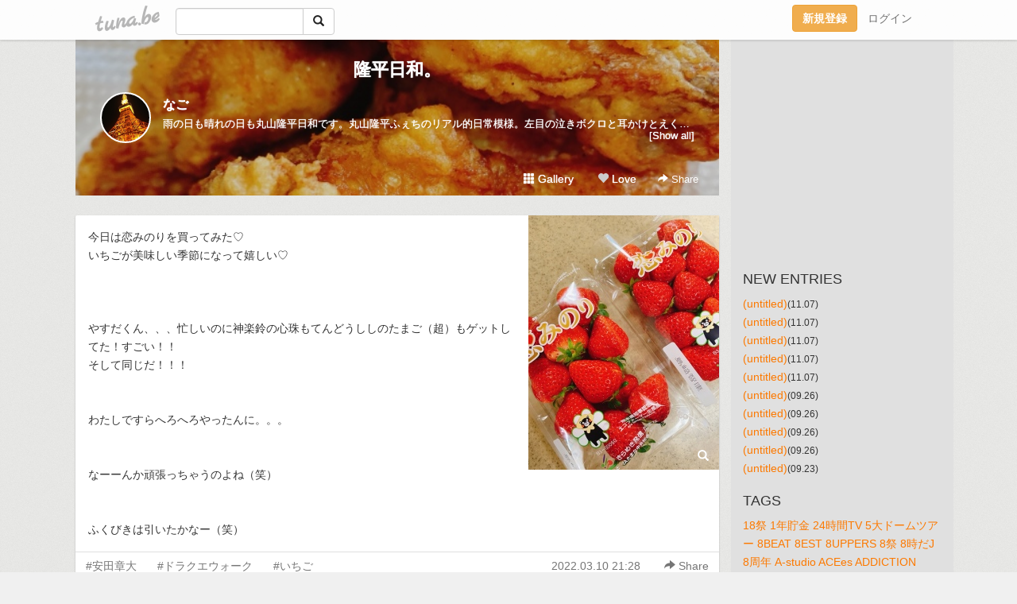

--- FILE ---
content_type: text/html;charset=Shift-JIS
request_url: https://yssrsrt.tuna.be/22584539.html
body_size: 19563
content:
<!DOCTYPE html>
<html lang="ja">
<head>
<meta charset="Shift_JIS">
<meta http-equiv="Content-Type" content="text/html; charset=shift_jis">

<!-- #BeginLibraryItem "/Library/ga.lbi" -->
<!-- Google Tag Manager -->
<script>(function(w,d,s,l,i){w[l]=w[l]||[];w[l].push({'gtm.start':
new Date().getTime(),event:'gtm.js'});var f=d.getElementsByTagName(s)[0],
j=d.createElement(s),dl=l!='dataLayer'?'&l='+l:'';j.async=true;j.src=
'https://www.googletagmanager.com/gtm.js?id='+i+dl;f.parentNode.insertBefore(j,f);
})(window,document,'script','dataLayer','GTM-5QMBVM4');</script>
<!-- End Google Tag Manager -->
<!-- #EndLibraryItem -->

<title>隆平日和。</title>
<meta name="description" content="今日は恋みのりを買ってみた&amp;#9825;いちごが美味しい季節になって嬉しい&amp;#9825;やすだくん、、、忙しいのに神楽鈴の心珠もてんどうししのたまご（超）もゲッ">
	<meta property="og:title" content="隆平日和。">
	<meta property="og:site_name" content="隆平日和。">
	
	<!-- TwitterCards -->
				<meta name="twitter:card" content="summary_large_image">
			<meta name="twitter:title" content="隆平日和。">
	<meta name="twitter:description" content="今日は恋みのりを買ってみた&amp;#9825;いちごが美味しい季節になって嬉しい&amp;#9825;やすだくん、、、忙しいのに神楽鈴の心珠もてんどうししのたまご（超）もゲッ">
	<meta name="twitter:image" content="https://tuna.be/p/71/147971/22584539_org.jpg">
	<!-- /TwitterCards -->
<meta name="thumbnail" content="https://tuna.be/p/71/147971/22584539_org.jpg">
<meta property="og:image" content="https://tuna.be/p/71/147971/22584539_org.jpg">
<meta property="og:description" content="今日は恋みのりを買ってみた&amp;#9825;いちごが美味しい季節になって嬉しい&amp;#9825;やすだくん、、、忙しいのに神楽鈴の心珠もてんどうししのたまご（超）もゲッ">
<meta property="fb:app_id" content="233212076792375">
<link rel="alternate" type="application/rss+xml" title="RSS" href="https://yssrsrt.tuna.be/rss/yssrsrt.xml">

<!-- vender -->
<script type="text/javascript" src="js/jquery/jquery.2.2.4.min.js"></script>
<link rel="stylesheet" href="css/bootstrap/css/bootstrap.min.css">
<!-- / vender -->

<style type="text/css">
body {
		background-color: #f0f0f0;
			background-image: url(//tuna.be/images/bg-white.jpg);
			background-size: 100px 100px;
			background-repeat: repeat;
		}
body {
 color: #333333;
}
#profile {
		background-image:url(/p/71/147971/profile-bg.jpg?244674);
	}
#side {
 background-color: #e0e0e0;
}
a, a:visited, a:active {
 color: #fc7900;
}
a:hover {
 color: #fc7900;
}
</style>

<!--<link href="//tuna.be/css/kickstart-icons.css" rel="stylesheet" type="text/css"> -->
<link href="tp/12.20160126.css?251104" rel="stylesheet" type="text/css">
<link href="css/icomoon/icomoon.css" rel="stylesheet" type="text/css">
<link href="css/tabShare.20150617.css" rel="stylesheet" type="text/css">
<style type="text/css">
#globalHeader2 {
	background-color: rgba(255, 255, 255, 0.9);
}
#globalHeader2 a.logo {
	color: #B6B6B6;
}
#globalHeader2 .btn-link {
	color: #727272;
}
</style>

<script src="//pagead2.googlesyndication.com/pagead/js/adsbygoogle.js"></script>
<script>
     (adsbygoogle = window.adsbygoogle || []).push({
          google_ad_client: "ca-pub-0815320066437312",
          enable_page_level_ads: true
     });
</script>

</head>
<body><!-- #BeginLibraryItem "/Library/globalHeader2.lbi" -->
<div id="globalHeader2">
	<div class="row">
		<div class="col-md-1"></div>
		<div class="col-md-10"> <a href="https://tuna.be/" class="logo mlr10 pull-left">tuna.be</a>
			<div id="appBadges" class="mlr10 pull-left hidden-xs" style="width:200px; margin-top:10px;">
							  <form action="/api/google_cse.php" method="get" id="cse-search-box" target="_blank">
				<div>
				  <div class="input-group">
					  <input type="text" name="q" class="form-control" placeholder="">
					  <span class="input-group-btn">
					  <button type="submit" name="sa" class="btn btn-default"><span class="glyphicon glyphicon-search"></span></button>
					  </span>
				  </div>
				</div>
			  </form>
			</div>
						<div class="pull-right loginBox hide"> <a href="javascript:void(0)" class="btn btn-pill photo small" data-login="1" data-me="myblogurl"><img data-me="profilePicture"></a><a href="javascript:void(0)" class="btn btn-link ellipsis" data-login="1" data-me="myblogurl"><span data-me="name"></span></a>
				<div class="mlr10" data-login="0"><a href="https://tuna.be/pc/reguser/" class="btn btn-warning"><strong class="tl">新規登録</strong></a><a href="https://tuna.be/pc/login.php" class="btn btn-link tl">ログイン</a></div>
				<div class="btn-group mlr10" data-login="1"> <a href="https://tuna.be/pc/admin.php?m=nd" class="btn btn-default btnFormPopup"><span class="glyphicon glyphicon-pencil"></span></a> <a href="https://tuna.be/loves/" class="btn btn-default"><span class="glyphicon glyphicon-heart btnLove"></span></a>
					<div class="btn-group"> <a href="javascript:;" class="btn btn-default dropdown-toggle" data-toggle="dropdown"><span class="glyphicon glyphicon-menu-hamburger"></span> <span class="caret"></span></a>
						<ul class="dropdown-menu pull-right">
							<li class="child"><a href="javascript:void(0)" data-me="myblogurl"><span class="glyphicon glyphicon-home"></span> <span class="tl">マイブログへ</span></a></li>
							<li class="child"><a href="https://tuna.be/pc/admin.php"><span class="glyphicon glyphicon-list"></span> <span class="tl">マイページ</span></a></li>
							<li class="child"><a href="https://tuna.be/pc/admin.php?m=md"><span class="glyphicon glyphicon-list-alt"></span> <span class="tl">記事の一覧</span></a></li>
							<li class="child"><a href="https://tuna.be/pc/admin.php?m=ee"><span class="glyphicon glyphicon-wrench"></span> <span class="tl">ブログ設定</span></a></li>
							<li class="child"><a href="https://tuna.be/pc/admin.php?m=account"><span class="glyphicon glyphicon-user"></span> <span class="tl">アカウント</span></a></li>
							<li><a href="https://tuna.be/pc/admin.php?m=logout" data-name="linkLogout"><span class="glyphicon glyphicon-off"></span> <span class="tl">ログアウト</span></a></li>
						</ul>
					</div>
				</div>
			</div>
		</div>
		<div class="col-md-1"></div>
	</div>
</div>
<!-- #EndLibraryItem --><div class="contentsWrapper">
	<div class="row">
		<div class="col-xs-9" id="contents">
			<header>
			<div id="profile">
				<div id="profileInner" class="break clearfix">
										<h1><a href="https://yssrsrt.tuna.be/">隆平日和。</a></h1>
										<div class="mlr15">
												<div class="pull-left mr15">
							<a href="https://yssrsrt.tuna.be/" class="btn btn-pill photo large" style="background-image: url(/p/71/147971/profile.jpg?44138);"></a>
						</div>
												<div class="userName"><a href="https://yssrsrt.tuna.be/">なご</a></div>
												<div class="comment" data-box="profileComment">
							<div class="ellipsis">雨の日も晴れの日も丸山隆平日和です。丸山隆平ふぇちのリアル的日常模様。左目の泣きボクロと耳かけとえくぼと声が大好物です。汗かきまるも寝癖なまるも全部すき。これからもし、誰かと巡り合ってもわたしの心はずっとまるやまくんだけのものです。</div>
							<div class="text-right"><a href="#" data-btn="viewProfile">[Show all]</a></div>
							<div style="display:none;">雨の日も<br />
晴れの日も<br />
丸山隆平日和です。<br />
<br />
<br />
丸山隆平ふぇちのリアル的日常模様。<br />
<br />
左目の泣きボクロと耳かけとえくぼと声が大好物です。<br />
<br />
汗かきまるも寝癖なまるも全部すき。<br />
<br />
<br />
これからもし、誰かと巡り合っても<br />
わたしの心はずっとまるやまくんだけのものです。</div>
						</div>
											</div>
					<div class="headerMenu clearfix">
						<a href="gallery/" class="btn btn-link"><span class="glyphicon glyphicon-th"></span> Gallery</a>
						<a href="javascript:void(0)" class="btn btn-link btnLove off"><span class="glyphicon glyphicon-heart off"></span> Love</a>
						<div class="btn-group dropdown mlr10">
							<a href="javascript:;" data-toggle="dropdown" style="color:#fff;"><span class="glyphicon glyphicon-share-alt"></span> Share</a>
							<ul class="dropdown-menu pull-right icomoon">
								<li><a href="javascript:void(0)" id="shareTwitter" target="_blank"><span class="icon icon-twitter" style="color:#1da1f2;"></span> share on Twitter</a></li>
								<li><a href="javascript:void(0)" id="shareFacebook" target="_blank"><span class="icon icon-facebook" style="color:#3a5a9a;"></span> share on Facebook</a></li>
								<li><a href="javascript:void(0)" id="shareMail"><span class="glyphicon glyphicon-envelope"></span> share by E-mail</a></li>
															</ul>
						</div>
					</div>
				</div>
			</div>
			</header>
            			<div id="contentsInner">
												<article class="blog">
					<div class="clearfix">
												<div class="photo">
																														<img src="/p/71/147971/22584539.jpg" alt="">
																																					<p class="btnLoupe"><a href="/p/71/147971/22584539_org.jpg" class="btn btn-link" data-fancybox><span class="glyphicon glyphicon-search"></span></a> </p>
													</div>
																		<div class="blog-message">今日は恋みのりを買ってみた&#9825;<br />いちごが美味しい季節になって嬉しい&#9825;<br /><br /><br /><br />やすだくん、、、忙しいのに神楽鈴の心珠もてんどうししのたまご（超）もゲットしてた！すごい！！<br />そして同じだ！！！<br /><br /><br />わたしですらへろへろやったんに。。。<br /><br /><br />なーーんか頑張っちゃうのよね（笑）<br /><br /><br />ふくびきは引いたかなー（笑）</div>
					</div>
					<div class="blog-footer clearfix">
						<span class="pull-left">
						<a href="./?tag=%88%C0%93c%8F%CD%91%E5" class="btn btn-link">#安田章大</a><a href="./?tag=%83h%83%89%83N%83G%83E%83H%81%5B%83N" class="btn btn-link">#ドラクエウォーク</a><a href="./?tag=%82%A2%82%BF%82%B2" class="btn btn-link">#いちご</a>						</span>
						<div class="pull-right">
							<a href="22584539.html" class="btn btn-link"><time datetime="2022-03-10T21:28:57+09:00">2022.03.10 21:28</time></a>
																					<div class="btn-group dropdown btn btn-link">
								<a href="javascript:;" data-toggle="dropdown"><span class="glyphicon glyphicon-share-alt"></span> Share</a>
								<ul class="dropdown-menu pull-right icomoon">
									<li><a href="javascript:void(0)" id="shareTwitter" target="_blank"><span class="icon icon-twitter" style="color:#1da1f2;"></span> share on Twitter</a></li>
									<li><a href="javascript:void(0)" id="shareFacebook" target="_blank"><span class="icon icon-facebook" style="color:#3a5a9a;"></span> share on Facebook</a></li>
									<li><a href="javascript:void(0)" id="shareMail"><span class="glyphicon glyphicon-envelope"></span> share by E-mail</a></li>
								</ul>
							</div>
													</div>
					</div>
				</article>
								<div style="display: none;" data-template="blogEntry">
					<article class="blog">
						<div class="clearfix">
							<div class="photo pull-right text-right" data-tpl-def="thumb">
								<a data-tpl-href="link" data-tpl-def="photo"><img data-tpl-src="photo" data-tpl-alt="title"></a>
								<p class="btnLoupe" data-tpl-def="photo_org"><a data-tpl-href="photo_org" data-fancybox class="btn btn-link"><span class="glyphicon glyphicon-search"></span></a></p>
								<video width="320" controls data-tpl-def="movie"><source data-tpl-src="movie"></video>
							</div>
							<h4 class="title" data-tpl-def="title"><a data-tpl-href="link" data-tpl="title"></a></h4>
							<div class="blog-message" data-tpl="message"></div>
						</div>
						<div class="blog-footer clearfix">
							<span class="pull-left" data-tpl="tagLinks"></span>
							<div class="pull-right">
								<a class="btn btn-link" data-tpl-href="link" data-tpl="created_en"></a>
								<span data-tpl-custom="is_comment">
									<a class="btn btn-link" data-tpl-href="link"><span class="icon icon-bubble"></span> <span data-tpl-int="comment_count"></span></a></span></div>
						</div>
					</article>
				</div>
				<div style="display: none;" data-template="pagenation">
					<div class="text-center mt20">
						<a data-tpl-def="prev_page_url" data-tpl-href="prev_page_url" class="btn btn-default mlr10">&laquo; 前のページ</a>
						<a data-tpl-def="next_page_url" data-tpl-href="next_page_url" class="btn btn-default mlr10">次のページ &raquo;</a>
					</div>
				</div>
												<div class="text-center mt20">
										<a href="./22587155.html" class="btn btn-default mlr10">&laquo; (untitled) </a>
															<a href="./22583753.html" class="btn btn-default mlr10"> (untitled) &raquo;</a>
									</div>
				<div class="ads landscape"><!-- tuna_blog_footer -->
<ins class="adsbygoogle"
     style="display:block"
     data-ad-client="ca-pub-0815320066437312"
     data-ad-slot="7716104040"
     data-ad-format="horizontal"></ins>
<script>
(adsbygoogle = window.adsbygoogle || []).push({});
</script></div>
																<section>
					<div id="relatedEntries" class="relatedEntries clearfix">
						<h2 class="page-header h4">Popular entries</h2>
						<div class="row row-narrow">
							<div class="col-xs-4" v-for="item in items">
								<div class="cardBox">
									<a href="{{ item.url }}">
										<div class="thumbBox" style="background-image:url({{ item.pictureUrl }});"></div>
										<div class="desc">
											<h5 class="title">{{ item.title }}</h5>
										</div>
									</a>
								</div>
							</div>
						</div>
					</div>
				</section>
								<div class="ads landscape"><!-- tuna_blog_footer -->
<ins class="adsbygoogle"
     style="display:block"
     data-ad-client="ca-pub-0815320066437312"
     data-ad-slot="7716104040"
     data-ad-format="horizontal"></ins>
<script>
(adsbygoogle = window.adsbygoogle || []).push({});
</script></div>
			</div>
		</div>
		<div class="col-xs-3" id="side">
			<div class="mt15"><!-- tuna02, side, 200x200 -->
<ins class="adsbygoogle"
     style="display:inline-block;width:250px;height:250px"
     data-ad-client="ca-pub-0815320066437312"
     data-ad-slot="4696170365"></ins>
<script>
(adsbygoogle = window.adsbygoogle || []).push({});
</script></div>
			<section class="mt20">
				<h2 class="h4">NEW ENTRIES</h2>
								<a href="https://yssrsrt.tuna.be/22937107.html">(untitled)</a><small>(11.07)</small><br>
								<a href="https://yssrsrt.tuna.be/22937106.html">(untitled)</a><small>(11.07)</small><br>
								<a href="https://yssrsrt.tuna.be/22937105.html">(untitled)</a><small>(11.07)</small><br>
								<a href="https://yssrsrt.tuna.be/22937104.html">(untitled)</a><small>(11.07)</small><br>
								<a href="https://yssrsrt.tuna.be/22937103.html">(untitled)</a><small>(11.07)</small><br>
								<a href="https://yssrsrt.tuna.be/22930553.html">(untitled)</a><small>(09.26)</small><br>
								<a href="https://yssrsrt.tuna.be/22930552.html">(untitled)</a><small>(09.26)</small><br>
								<a href="https://yssrsrt.tuna.be/22930551.html">(untitled)</a><small>(09.26)</small><br>
								<a href="https://yssrsrt.tuna.be/22930549.html">(untitled)</a><small>(09.26)</small><br>
								<a href="https://yssrsrt.tuna.be/22930072.html">(untitled)</a><small>(09.23)</small><br>
							</section>
									<section class="mt20">
				<h2 class="h4">TAGS</h2>
				<a href="./?tag=" class="tag"><span class="tag-active"></span></a> <a href="./?tag=18%8D%D5" class="tag"><span class="">18祭</span></a> <a href="./?tag=1%94N%92%99%8B%E0" class="tag"><span class="">1年貯金</span></a> <a href="./?tag=24%8E%9E%8A%D4TV" class="tag"><span class="">24時間TV</span></a> <a href="./?tag=5%91%E5%83h%81%5B%83%80%83c%83A%81%5B" class="tag"><span class="">5大ドームツアー</span></a> <a href="./?tag=8BEAT" class="tag"><span class="">8BEAT</span></a> <a href="./?tag=8EST" class="tag"><span class="">8EST</span></a> <a href="./?tag=8UPPERS" class="tag"><span class="">8UPPERS</span></a> <a href="./?tag=8%8D%D5" class="tag"><span class="">8祭</span></a> <a href="./?tag=8%8E%9E%82%BEJ" class="tag"><span class="">8時だJ</span></a> <a href="./?tag=8%8E%FC%94N" class="tag"><span class="">8周年</span></a> <a href="./?tag=A-studio" class="tag"><span class="">A-studio</span></a> <a href="./?tag=ACEes" class="tag"><span class="">ACEes</span></a> <a href="./?tag=ADDICTION" class="tag"><span class="">ADDICTION</span></a> <a href="./?tag=AKB48" class="tag"><span class="">AKB48</span></a> <a href="./?tag=AMO" class="tag"><span class="">AMO</span></a> <a href="./?tag=ANDTHEFRIET" class="tag"><span class="">ANDTHEFRIET</span></a> <a href="./?tag=ANNASUI" class="tag"><span class="">ANNASUI</span></a> <a href="./?tag=APC" class="tag"><span class="">APC</span></a> <a href="./?tag=AWOMB" class="tag"><span class="">AWOMB</span></a> <a href="./?tag=AmBitious" class="tag"><span class="">AmBitious</span></a> <a href="./?tag=Astudio" class="tag"><span class="">Astudio</span></a> <a href="./?tag=BOB" class="tag"><span class="">BOB</span></a> <a href="./?tag=BREAKtheRECORDS" class="tag"><span class="">BREAKtheRECORDS</span></a> <a href="./?tag=BRUNO" class="tag"><span class="">BRUNO</span></a> <a href="./?tag=Bunkamura" class="tag"><span class="">Bunkamura</span></a> <a href="./?tag=CABLEBITE" class="tag"><span class="">CABLEBITE</span></a> <a href="./?tag=CC%83%8C%83%82%83%93" class="tag"><span class="">CCレモン</span></a> <a href="./?tag=CDTV" class="tag"><span class="">CDTV</span></a> <a href="./?tag=CHANEL" class="tag"><span class="">CHANEL</span></a> <a href="./?tag=CHANEL%8D%D5%82%E8" class="tag"><span class="">CHANEL祭り</span></a> <a href="./?tag=CLIO" class="tag"><span class="">CLIO</span></a> <a href="./?tag=CUT" class="tag"><span class="">CUT</span></a> <a href="./?tag=Cafe" class="tag"><span class="">Cafe</span></a> <a href="./?tag=DERO" class="tag"><span class="">DERO</span></a> <a href="./?tag=DIORbackstage" class="tag"><span class="">DIORbackstage</span></a> <a href="./?tag=DREAMBOYS" class="tag"><span class="">DREAMBOYS</span></a> <a href="./?tag=DUO" class="tag"><span class="">DUO</span></a> <a href="./?tag=DVD" class="tag"><span class="">DVD</span></a> <a href="./?tag=ER" class="tag"><span class="">ER</span></a> <a href="./?tag=FIGHT" class="tag"><span class="">FIGHT</span></a> <a href="./?tag=FNS%89%CC%97w%8D%D5" class="tag"><span class="">FNS歌謡祭</span></a> <a href="./?tag=Firstcontact" class="tag"><span class="">Firstcontact</span></a> <a href="./?tag=GR8EST" class="tag"><span class="">GR8EST</span></a> <a href="./?tag=HACCI" class="tag"><span class="">HACCI</span></a> <a href="./?tag=HARBS" class="tag"><span class="">HARBS</span></a> <a href="./?tag=HEY%21HEY%21HEY%21" class="tag"><span class="">HEY!HEY!HEY!</span></a> <a href="./?tag=HOSOOLOUNGE" class="tag"><span class="">HOSOOLOUNGE</span></a> <a href="./?tag=HYS%81%99" class="tag"><span class="">HYS☆</span></a> <a href="./?tag=JAM" class="tag"><span class="">JAM</span></a> <a href="./?tag=JILLSTUART" class="tag"><span class="">JILLSTUART</span></a> <a href="./?tag=JUKEBOX" class="tag"><span class="">JUKEBOX</span></a> <a href="./?tag=Johnnysfestival" class="tag"><span class="">Johnnysfestival</span></a> <a href="./?tag=KAT-TUN" class="tag"><span class="">KAT-TUN</span></a> <a href="./?tag=KISO" class="tag"><span class="">KISO</span></a> <a href="./?tag=LINE" class="tag"><span class="">LINE</span></a> <a href="./?tag=LINE%83%89%83C%83u" class="tag"><span class="">LINEライブ</span></a> <a href="./?tag=MAC" class="tag"><span class="">MAC</span></a> <a href="./?tag=MARCJACOBS" class="tag"><span class="">MARCJACOBS</span></a> <a href="./?tag=MARIEBELLE" class="tag"><span class="">MARIEBELLE</span></a> <a href="./?tag=MUSICDAY" class="tag"><span class="">MUSICDAY</span></a> <a href="./?tag=MYOJO" class="tag"><span class="">MYOJO</span></a> <a href="./?tag=MaisondeReefur" class="tag"><span class="">MaisondeReefur</span></a> <a href="./?tag=M%83X%83e" class="tag"><span class="">Mステ</span></a> <a href="./?tag=NO" class="tag"><span class="">NO</span></a> <a href="./?tag=OKAMOTO%27S" class="tag"><span class="">OKAMOTO&apos;S</span></a> <a href="./?tag=ON" class="tag"><span class="">ON</span></a> <a href="./?tag=ONE" class="tag"><span class="">ONE</span></a> <a href="./?tag=OWARI" class="tag"><span class="">OWARI</span></a> <a href="./?tag=PARIYA" class="tag"><span class="">PARIYA</span></a> <a href="./?tag=PIECE" class="tag"><span class="">PIECE</span></a> <a href="./?tag=PON%21" class="tag"><span class="">PON!</span></a> <a href="./?tag=POTATO" class="tag"><span class="">POTATO</span></a> <a href="./?tag=PUZZLE" class="tag"><span class="">PUZZLE</span></a> <a href="./?tag=Q10" class="tag"><span class="">Q10</span></a> <a href="./?tag=Q%82%E7%82%B7%82%DC%82%B7" class="tag"><span class="">Qらすます</span></a> <a href="./?tag=RMK" class="tag"><span class="">RMK</span></a> <a href="./?tag=ROMES" class="tag"><span class="">ROMES</span></a> <a href="./?tag=ROT" class="tag"><span class="">ROT</span></a> <a href="./?tag=RUSH" class="tag"><span class="">RUSH</span></a> <a href="./?tag=R%82%CC%96%40%91%A5" class="tag"><span class="">Rの法則</span></a> <a href="./?tag=SEKAI" class="tag"><span class="">SEKAI</span></a> <a href="./?tag=SUPEREIGHT" class="tag"><span class="">SUPEREIGHT</span></a> <a href="./?tag=SUQQU" class="tag"><span class="">SUQQU</span></a> <a href="./?tag=SURIPU" class="tag"><span class="">SURIPU</span></a> <a href="./?tag=SnowMan" class="tag"><span class="">SnowMan</span></a> <a href="./?tag=TDR" class="tag"><span class="">TDR</span></a> <a href="./?tag=THETRAD" class="tag"><span class="">THETRAD</span></a> <a href="./?tag=TORE" class="tag"><span class="">TORE</span></a> <a href="./?tag=TOUR" class="tag"><span class="">TOUR</span></a> <a href="./?tag=TV%83K%83C%83hperson" class="tag"><span class="">TVガイドperson</span></a> <a href="./?tag=TWICE" class="tag"><span class="">TWICE</span></a> <a href="./?tag=Twitter" class="tag"><span class="">Twitter</span></a> <a href="./?tag=USJ" class="tag"><span class="">USJ</span></a> <a href="./?tag=UV%83%8C%83W%83%93" class="tag"><span class="">UVレジン</span></a> <a href="./?tag=U%8E%9A%82%CC%90%85%91%85" class="tag"><span class="">U字の水槽</span></a> <a href="./?tag=VS%97%92" class="tag"><span class="">VS嵐</span></a> <a href="./?tag=Xmas" class="tag"><span class="">Xmas</span></a> <a href="./?tag=YSL" class="tag"><span class="">YSL</span></a> <a href="./?tag=YVAN" class="tag"><span class="">YVAN</span></a> <a href="./?tag=YYSS" class="tag"><span class="">YYSS</span></a> <a href="./?tag=ZeppNagoya" class="tag"><span class="">ZeppNagoya</span></a> <a href="./?tag=ZepposakaBayside" class="tag"><span class="">ZepposakaBayside</span></a> <a href="./?tag=addiction" class="tag"><span class="">addiction</span></a> <a href="./?tag=aiko" class="tag"><span class="">aiko</span></a> <a href="./?tag=ambitious" class="tag"><span class="">ambitious</span></a> <a href="./?tag=anan" class="tag"><span class="">anan</span></a> <a href="./?tag=anone" class="tag"><span class="">anone</span></a> <a href="./?tag=backnumber" class="tag"><span class="">backnumber</span></a> <a href="./?tag=bassistBAR" class="tag"><span class="">bassistBAR</span></a> <a href="./?tag=cafe" class="tag"><span class="">cafe</span></a> <a href="./?tag=can%21%83W%83%83%83j" class="tag"><span class="">can!ジャニ</span></a> <a href="./?tag=cancam" class="tag"><span class="">cancam</span></a> <a href="./?tag=club%81%87" class="tag"><span class="">club∞</span></a> <a href="./?tag=crystal" class="tag"><span class="">crystal</span></a> <a href="./?tag=dior" class="tag"><span class="">dior</span></a> <a href="./?tag=diorcafe" class="tag"><span class="">diorcafe</span></a> <a href="./?tag=eco%93%C1%94%D4" class="tag"><span class="">eco特番</span></a> <a href="./?tag=femmue" class="tag"><span class="">femmue</span></a> <a href="./?tag=forNO%81%87" class="tag"><span class="">forNO∞</span></a> <a href="./?tag=hannoc" class="tag"><span class="">hannoc</span></a> <a href="./?tag=ifor%81c" class="tag"><span class="">ifor…</span></a> <a href="./?tag=numbersugar" class="tag"><span class="">numbersugar</span></a> <a href="./?tag=sexyzone" class="tag"><span class="">sexyzone</span></a> <a href="./?tag=shuuemura" class="tag"><span class="">shuuemura</span></a> <a href="./?tag=siri" class="tag"><span class="">siri</span></a> <a href="./?tag=soccer" class="tag"><span class="">soccer</span></a> <a href="./?tag=soliloqyu" class="tag"><span class="">soliloqyu</span></a> <a href="./?tag=soupstockTokyo" class="tag"><span class="">soupstockTokyo</span></a> <a href="./?tag=sunnyhills" class="tag"><span class="">sunnyhills</span></a> <a href="./?tag=swimmer" class="tag"><span class="">swimmer</span></a> <a href="./?tag=tiktok" class="tag"><span class="">tiktok</span></a> <a href="./?tag=untitled" class="tag"><span class="">untitled</span></a> <a href="./?tag=vavimello" class="tag"><span class="">vavimello</span></a> <a href="./?tag=visee" class="tag"><span class="">visee</span></a> <a href="./?tag=winkup" class="tag"><span class="">winkup</span></a> <a href="./?tag=zepp" class="tag"><span class="">zepp</span></a> <a href="./?tag=%82%A0%82%A2%82%DD%82%E5%82%F1" class="tag"><span class="">あいみょん</span></a> <a href="./?tag=%82%A0%82%AF%82%A8%82%DF" class="tag"><span class="">あけおめ</span></a> <a href="./?tag=%82%A0%82%B3%83p%83%89" class="tag"><span class="">あさパラ</span></a> <a href="./?tag=%82%A0%82%B8%82%AB%92%83" class="tag"><span class="">あずき茶</span></a> <a href="./?tag=%82%A0%82%C2%82%BD%96H%97%89%8C%AC" class="tag"><span class="">あつた蓬莱軒</span></a> <a href="./?tag=%82%A0%82%D9%82%B7%82%AB" class="tag"><span class="">あほすき</span></a> <a href="./?tag=%82%A0%82%E8%82%A6%82%D6%82%F1" class="tag"><span class="">ありえへん</span></a> <a href="./?tag=%82%A2%82%BD%82%BE%82%AB%82%E0%82%CC%81B" class="tag"><span class="">いただきもの。</span></a> <a href="./?tag=%82%A2%82%BD%82%BE%82%AB%82%E0%82%CC%81B%83N%83%8B%83%7E%83b%8Eq" class="tag"><span class="">いただきもの。クルミッ子</span></a> <a href="./?tag=%82%A2%82%BF%82%B2" class="tag"><span class="">いちご</span></a> <a href="./?tag=%82%A2%82%BF%82%B2%91%E5%95%9F" class="tag"><span class="">いちご大福</span></a> <a href="./?tag=%82%A4%82%C8%95x%8Em" class="tag"><span class="">うな富士</span></a> <a href="./?tag=%82%A6%82%D7%82%C1%82%B3%82%F1" class="tag"><span class="">えべっさん</span></a> <a href="./?tag=%82%A8%82%A2%82%C5%82%E6%83%7E%83i%83%7E%8F%CE%93X%8AX" class="tag"><span class="">おいでよミナミ笑店街</span></a> <a href="./?tag=%82%A8%82%B9%82%BF" class="tag"><span class="">おせち</span></a> <a href="./?tag=%82%A8%82%D0%82%C2%91V%93c%82%F1%82%DA" class="tag"><span class="">おひつ膳田んぼ</span></a> <a href="./?tag=%82%A8%82%D0%82%E9" class="tag"><span class="">おひる</span></a> <a href="./?tag=%82%A8%82%DD%82%AD%82%B6" class="tag"><span class="">おみくじ</span></a> <a href="./?tag=%82%A8%82%DF%82%B4" class="tag"><span class="">おめざ</span></a> <a href="./?tag=%82%A8%82%E2%82%C2" class="tag"><span class="">おやつ</span></a> <a href="./?tag=%82%A8%89%D4%8C%A9" class="tag"><span class="">お花見</span></a> <a href="./?tag=%82%A8%8D%81" class="tag"><span class="">お香</span></a> <a href="./?tag=%82%A8%8D%D5%82%E8" class="tag"><span class="">お祭り</span></a> <a href="./?tag=%82%A8%8Fo%82%A9%82%AF" class="tag"><span class="">お出かけ</span></a> <a href="./?tag=%82%A8%90%B3%8C%8E" class="tag"><span class="">お正月</span></a> <a href="./?tag=%82%A9%82%AB%95X" class="tag"><span class="">かき氷</span></a> <a href="./?tag=%82%A9%82%E7%82%A0%82%B0" class="tag"><span class="">からあげ</span></a> <a href="./?tag=%82%AA%82%DE%82%B5%82%E1%82%E7%8Ds%90i%8B%C8" class="tag"><span class="">がむしゃら行進曲</span></a> <a href="./?tag=%82%AB%82%B7%82%AF" class="tag"><span class="">きすけ</span></a> <a href="./?tag=%82%AD%82%E7%82%B7%82%DC%82%B7" class="tag"><span class="">くらすます</span></a> <a href="./?tag=%82%B1%82%B1%82%C9" class="tag"><span class="">ここに</span></a> <a href="./?tag=%82%B1%82%B6%82%CD%82%E9" class="tag"><span class="">こじはる</span></a> <a href="./?tag=%82%B2%82%CD%82%F1" class="tag"><span class="">ごはん</span></a> <a href="./?tag=%82%B2%94%D1" class="tag"><span class="">ご飯</span></a> <a href="./?tag=%82%B3%82%AD%82%E7%82%F1%82%DA" class="tag"><span class="">さくらんぼ</span></a> <a href="./?tag=%82%B3%82%F1%82%DC%82%CC%94%D4%91g%8C%FC%8F%E3%88%CF%88%F5%89%EF" class="tag"><span class="">さんまの番組向上委員会</span></a> <a href="./?tag=%82%B5%82%A2%82%BD%82%AF%90%E8%82%A2" class="tag"><span class="">しいたけ占い</span></a> <a href="./?tag=%82%B7%82%B2%82%CD%82%BF" class="tag"><span class="">すごはち</span></a> <a href="./?tag=%82%BD%82%B1%8F%C4%82%AB" class="tag"><span class="">たこ焼き</span></a> <a href="./?tag=%82%C6%82%F1%82%A9%82%C2" class="tag"><span class="">とんかつ</span></a> <a href="./?tag=%82%C7%82%A4%82%D4%82%C2%82%CC%90X" class="tag"><span class="">どうぶつの森</span></a> <a href="./?tag=%82%C8%82%C9%82%ED%92j%8Eq" class="tag"><span class="">なにわ男子</span></a> <a href="./?tag=%82%C8%82%E9%82%C6%82%E0" class="tag"><span class="">なるとも</span></a> <a href="./?tag=%82%CB%82%B1%82%A0%82%C2%82%DF" class="tag"><span class="">ねこあつめ</span></a> <a href="./?tag=%82%CB%82%B1%82%CF%82%F1" class="tag"><span class="">ねこぱん</span></a> <a href="./?tag=%82%CD%82%AE%82%EA%83%81%83%5E%83%8B" class="tag"><span class="">はぐれメタル</span></a> <a href="./?tag=%82%CD%82%C8%82%DC%82%E9%83J%83t%83F" class="tag"><span class="">はなまるカフェ</span></a> <a href="./?tag=%82%CD%82%E7%83%82%83m" class="tag"><span class="">はらモノ</span></a> <a href="./?tag=%82%CF%82%F1%82%BE" class="tag"><span class="">ぱんだ</span></a> <a href="./?tag=%82%D0%82%C2%82%DC%82%D4%82%B5" class="tag"><span class="">ひつまぶし</span></a> <a href="./?tag=%82%D3%82%ED%82%D3%82%ED%83%7C%83%80%83%7C%83%80" class="tag"><span class="">ふわふわポムポム</span></a> <a href="./?tag=%82%DC%82%E9" class="tag"><span class="">まる</span></a> <a href="./?tag=%82%DC%82%EA" class="tag"><span class="">まれ</span></a> <a href="./?tag=%82%DF%82%B4%82%DC%82%B5TV" class="tag"><span class="">めざましTV</span></a> <a href="./?tag=%82%DF%82%C1%82%BF%82%E1%96%95%92%83" class="tag"><span class="">めっちゃ抹茶</span></a> <a href="./?tag=%82%DF%82%CE%82%BF%82%B1" class="tag"><span class="">めばちこ</span></a> <a href="./?tag=%82%E0%82%AD%82%E0%82%AD%82%BF%82%E1%82%F1" class="tag"><span class="">もくもくちゃん</span></a> <a href="./?tag=%82%E0%82%C2%93%E7" class="tag"><span class="">もつ鍋</span></a> <a href="./?tag=%82%E0%82%E0%82%D3%82%AD%83k%81%5B%83h%83%8B" class="tag"><span class="">ももふくヌードル</span></a> <a href="./?tag=%82%E0%82%F1%82%B6%82%E1" class="tag"><span class="">もんじゃ</span></a> <a href="./?tag=%82%E6%82%B1%82%E2%82%DC%82%E4%82%A4%82%CC%93%FA%8BL" class="tag"><span class="">よこやまゆうの日記</span></a> <a href="./?tag=%82%E6%82%C2%82%CE%8B%E2%8Ds" class="tag"><span class="">よつば銀行</span></a> <a href="./?tag=%82%E7%82%D3%82%E7%82%D3" class="tag"><span class="">らふらふ</span></a> <a href="./?tag=%82%E7%82%E7%82%DB%81%5B%82%C6" class="tag"><span class="">ららぽーと</span></a> <a href="./?tag=%82%ED%82%BD%82%B5" class="tag"><span class="">わたし</span></a> <a href="./?tag=%82%ED%82%C1%82%B5%82%E5%82%A2camp" class="tag"><span class="">わっしょいcamp</span></a> <a href="./?tag=%83A%83N%83A%83p%81%5B%83N" class="tag"><span class="">アクアパーク</span></a> <a href="./?tag=%83A%83N%83X%83%5E" class="tag"><span class="">アクスタ</span></a> <a href="./?tag=%83A%83N%83X%83%5Efest" class="tag"><span class="">アクスタfest</span></a> <a href="./?tag=%83A%83N%83%60%83r%83A" class="tag"><span class="">アクチビア</span></a> <a href="./?tag=%83A%83W%83F" class="tag"><span class="">アジェ</span></a> <a href="./?tag=%83A%83%7D%83%80%83_%83R%83%5E%83%93" class="tag"><span class="">アマムダコタン</span></a> <a href="./?tag=%83A%83%81%83u%83%8D" class="tag"><span class="">アメブロ</span></a> <a href="./?tag=%83A%83%8B%83o%83%80" class="tag"><span class="">アルバム</span></a> <a href="./?tag=%83A%83%93%83r%83%8A%81%5B%83o%83%7B%81%5B" class="tag"><span class="">アンビリーバボー</span></a> <a href="./?tag=%83C%83G%83%8D%81%5B%83p%83%93%83W%81%5B%83X%83g%83%8A%81%5B%83g" class="tag"><span class="">イエローパンジーストリート</span></a> <a href="./?tag=%83C%83W%83%87%83%93%83%5C%83N" class="tag"><span class="">イジョンソク</span></a> <a href="./?tag=%83C%83%8B%83%7E%83l%81%5B%83V%83%87%83%93" class="tag"><span class="">イルミネーション</span></a> <a href="./?tag=%83C%83%8F%83V%83g%83%8B%83l%81%5B%83h" class="tag"><span class="">イワシトルネード</span></a> <a href="./?tag=%83C%83%93%83X%83%5E%83%89%83C%83u" class="tag"><span class="">インスタライブ</span></a> <a href="./?tag=%83E%83%60%82%CC%96%BA%82%CD%94%DE%8E%81%82%AA%8Fo%97%88%82%C8%82%A2" class="tag"><span class="">ウチの娘は彼氏が出来ない</span></a> <a href="./?tag=%83G%83C%83g%83%8C%83%93%83W%83%83%81%5B" class="tag"><span class="">エイトレンジャー</span></a> <a href="./?tag=%83G%83C%83g%83%8C%83%93%83W%83%83%81%5B2" class="tag"><span class="">エイトレンジャー2</span></a> <a href="./?tag=%83G%83C%83v%83%8A%81%5B%83%8B%83t%81%5B%83%8B" class="tag"><span class="">エイプリールフール</span></a> <a href="./?tag=%83G%83L%83X%83g%83%89" class="tag"><span class="">エキストラ</span></a> <a href="./?tag=%83G%83%8C%83K%83%93%83X" class="tag"><span class="">エレガンス</span></a> <a href="./?tag=%83G%83%94%83%40%83%93%83Q%83%8A%83I%83%93" class="tag"><span class="">エヴァンゲリオン</span></a> <a href="./?tag=%83I%81%5B%83h%83%8A%81%5B" class="tag"><span class="">オードリー</span></a> <a href="./?tag=%83I%81%5B%83p%81%5B%83c" class="tag"><span class="">オーパーツ</span></a> <a href="./?tag=%83I%81%5B%83%8B%83X%83%5E%81%5B%8A%B4%8E%D3%8D%D5" class="tag"><span class="">オールスター感謝祭</span></a> <a href="./?tag=%83I%83I%83J%83%7E%82%C6%9Ca%90%AF" class="tag"><span class="">オオカミと彗星</span></a> <a href="./?tag=%83I%83%8A%83b%83N%83X%8C%80%8F%EA" class="tag"><span class="">オリックス劇場</span></a> <a href="./?tag=%83I%83%8C%83%93%83W" class="tag"><span class="">オレンジ</span></a> <a href="./?tag=%83I%83%93%83%89%83C%83%93%88%F9%82%DD%89%EF" class="tag"><span class="">オンライン飲み会</span></a> <a href="./?tag=%83J%83E%83R%83%93" class="tag"><span class="">カウコン</span></a> <a href="./?tag=%83J%83S%83c%83%8B%83x" class="tag"><span class="">カゴツルベ</span></a> <a href="./?tag=%83J%83k%83%8C" class="tag"><span class="">カヌレ</span></a> <a href="./?tag=%83J%83t%83F" class="tag"><span class="">カフェ</span></a> <a href="./?tag=%83J%83%89%83I%83P" class="tag"><span class="">カラオケ</span></a> <a href="./?tag=%83J%83%8C%81%5B" class="tag"><span class="">カレー</span></a> <a href="./?tag=%83J%83%8C%81%5B%83p%83%93" class="tag"><span class="">カレーパン</span></a> <a href="./?tag=%83J%83%8C%83%93%83_%81%5B" class="tag"><span class="">カレンダー</span></a> <a href="./?tag=%83J%83%93%83o%83%8A%21" class="tag"><span class="">カンバリ!</span></a> <a href="./?tag=%83L%81%5B%83%8B%83Y" class="tag"><span class="">キールズ</span></a> <a href="./?tag=%83L%83%83%83b%83%60" class="tag"><span class="">キャッチ</span></a> <a href="./?tag=%83L%83%83%83%89%83%81%83%8B%83T%83%93%83h" class="tag"><span class="">キャラメルサンド</span></a> <a href="./?tag=%83L%83%83%83%93%83W%83%83%83j" class="tag"><span class="">キャンジャニ</span></a> <a href="./?tag=%83L%83%93%83O%83_%83%80" class="tag"><span class="">キングダム</span></a> <a href="./?tag=%83M%83%8B%83o%81%5B%83g%81E%83O%83%8C%83C%83v" class="tag"><span class="">ギルバート・グレイプ</span></a> <a href="./?tag=%83M%83%8B%83o%81%5B%83g%83O%83%8C%83C%83v" class="tag"><span class="">ギルバートグレイプ</span></a> <a href="./?tag=%83N%83C%83b%83N%83%8A%81%5B" class="tag"><span class="">クイックリー</span></a> <a href="./?tag=%83N%83M%83d%83P" class="tag"><span class="">クギヅケ</span></a> <a href="./?tag=%83N%83%8C%83C%83c" class="tag"><span class="">クレイツ</span></a> <a href="./?tag=%83N%83%8C%83h%83%7C%81%5B" class="tag"><span class="">クレドポー</span></a> <a href="./?tag=%83N%83%8D%83j%83N%83%8B" class="tag"><span class="">クロニクル</span></a> <a href="./?tag=%83N%83%8D%83j%83N%83%8BF" class="tag"><span class="">クロニクルF</span></a> <a href="./?tag=%83O%81%5B%83%5E%83%93%83k%81%5B%83%7B" class="tag"><span class="">グータンヌーボ</span></a> <a href="./?tag=%83O%83b%83Y" class="tag"><span class="">グッズ</span></a> <a href="./?tag=%83Q%81%5B%83%80" class="tag"><span class="">ゲーム</span></a> <a href="./?tag=%83Q%83X%82%CC%8B%C9%82%DD%89%B3%8F%97%81B" class="tag"><span class="">ゲスの極み乙女。</span></a> <a href="./?tag=%83Q%83%8B%83n%83%8B%83g%81E%83%8A%83q%83%5E%81%5B" class="tag"><span class="">ゲルハルト・リヒター</span></a> <a href="./?tag=%83R%81%5B%83h%83u%83%8B%81%5B" class="tag"><span class="">コードブルー</span></a> <a href="./?tag=%83R%83R%83J%83k%83%8C" class="tag"><span class="">ココカヌレ</span></a> <a href="./?tag=%83R%83X%83g%83R" class="tag"><span class="">コストコ</span></a> <a href="./?tag=%83R%83X%83%81" class="tag"><span class="">コスメ</span></a> <a href="./?tag=%83R%83%81%83_" class="tag"><span class="">コメダ</span></a> <a href="./?tag=%83R%83%93%83T%81%5B%83g" class="tag"><span class="">コンサート</span></a> <a href="./?tag=%83S%83%93%83%60%83%83" class="tag"><span class="">ゴンチャ</span></a> <a href="./?tag=%83T%83%5E%83f%81%5B%83v%83%89%83X" class="tag"><span class="">サタデープラス</span></a> <a href="./?tag=%83T%83%5E%83v%83%89" class="tag"><span class="">サタプラ</span></a> <a href="./?tag=%83T%83v%83%8A" class="tag"><span class="">サプリ</span></a> <a href="./?tag=%83T%83%7D%83X%83e" class="tag"><span class="">サマステ</span></a> <a href="./?tag=%83T%83%7D%83p%83%89" class="tag"><span class="">サマパラ</span></a> <a href="./?tag=%83T%83%80%83%89%83C%83J%83A%83T%83%93" class="tag"><span class="">サムライカアサン</span></a> <a href="./?tag=%83T%83%89%83x%83X" class="tag"><span class="">サラベス</span></a> <a href="./?tag=%83T%83%93%83L%83%83%83b%83%60%83%83%81%5B" class="tag"><span class="">サンキャッチャー</span></a> <a href="./?tag=%83T%83%93%83L%83%85%81%5B%83x%83%8A%81%5B%83X%83g%83%8D%83x%83%8A%81%5B" class="tag"><span class="">サンキューベリーストロベリー</span></a> <a href="./?tag=%83T%83%93%83h%81%5B%83%80%95%9F%88%E4" class="tag"><span class="">サンドーム福井</span></a> <a href="./?tag=%83T%83%93%83%8D%81%5B%83%89%83%93" class="tag"><span class="">サンローラン</span></a> <a href="./?tag=%83V%83e%83B%81%5B%83x%81%5B%83J%83%8A%81%5B" class="tag"><span class="">シティーベーカリー</span></a> <a href="./?tag=%83W%83A%83%8C%83C" class="tag"><span class="">ジアレイ</span></a> <a href="./?tag=%83W%83%83%83Y%83h%83%8A%81%5B%83%80%92%B7%93%87" class="tag"><span class="">ジャズドリーム長島</span></a> <a href="./?tag=%83W%83%83%83j%81%5B%83Y" class="tag"><span class="">ジャニーズ</span></a> <a href="./?tag=%83W%83%83%83j%81%5B%83YJr." class="tag"><span class="">ジャニーズJr.</span></a> <a href="./?tag=%83W%83%83%83j%81%5B%83YWEST" class="tag"><span class="">ジャニーズWEST</span></a> <a href="./?tag=%83W%83%83%83j%83t%83F%83X" class="tag"><span class="">ジャニフェス</span></a> <a href="./?tag=%83W%83%83%83j%95%D7" class="tag"><span class="">ジャニ勉</span></a> <a href="./?tag=%83W%83%83%83p%83%93%83v%83%8C%83%7E%83A" class="tag"><span class="">ジャパンプレミア</span></a> <a href="./?tag=%83W%83%83%83%80" class="tag"><span class="">ジャム</span></a> <a href="./?tag=%83W%83%87%83C%83t%83%8B%83%81%83h%83%8C%81%5B" class="tag"><span class="">ジョイフルメドレー</span></a> <a href="./?tag=%83X%83C%81%5B%83c" class="tag"><span class="">スイーツ</span></a> <a href="./?tag=%83X%83C%83J" class="tag"><span class="">スイカ</span></a> <a href="./?tag=%83X%83J%81%99J" class="tag"><span class="">スカ☆J</span></a> <a href="./?tag=%83X%83J%83C%83c%83%8A%81%5B" class="tag"><span class="">スカイツリー</span></a> <a href="./?tag=%83X%83J%83%89%83%7B" class="tag"><span class="">スカラボ</span></a> <a href="./?tag=%83X%83%5E%83o" class="tag"><span class="">スタバ</span></a> <a href="./?tag=%83X%83b%83L%83%8A" class="tag"><span class="">スッキリ</span></a> <a href="./?tag=%83X%83g%83%8A%81%5B%83%7D%81%5B%83R%81%5B%83q%81%5B%83J%83%93%83p%83j%81%5B" class="tag"><span class="">ストリーマーコーヒーカンパニー</span></a> <a href="./?tag=%83X%83g%83%8D%83x%83%8A%81%5B%83i%83C%83g" class="tag"><span class="">ストロベリーナイト</span></a> <a href="./?tag=%83X%83m%81%5B" class="tag"><span class="">スノー</span></a> <a href="./?tag=%83X%83m%81%5B%83%7B%81%5B%83%8B" class="tag"><span class="">スノーボール</span></a> <a href="./?tag=%83X%83o%83%89%83W" class="tag"><span class="">スバラジ</span></a> <a href="./?tag=%83X%83s%83%8B%83%8A%83i" class="tag"><span class="">スピルリナ</span></a> <a href="./?tag=%83X%83v%83p%83%89" class="tag"><span class="">スプパラ</span></a> <a href="./?tag=%83X%83%80%81%5B%83W%81%5B" class="tag"><span class="">スムージー</span></a> <a href="./?tag=%83X%83%89%83C%83%80%93%F7%82%DC%82%F1" class="tag"><span class="">スライム肉まん</span></a> <a href="./?tag=%83X%83%93%83h%83D%83u" class="tag"><span class="">スンドゥブ</span></a> <a href="./?tag=%83Y%81%5B%83%80%83C%83%93" class="tag"><span class="">ズームイン</span></a> <a href="./?tag=%83Z%83N%83V%81%5B%83%5D%81%5B%83%93" class="tag"><span class="">セクシーゾーン</span></a> <a href="./?tag=%83Z%83b%83g%83%8A%83X%83g" class="tag"><span class="">セットリスト</span></a> <a href="./?tag=%83Z%83%8B%83%94%83H%81%5B%83N" class="tag"><span class="">セルヴォーク</span></a> <a href="./?tag=%83%5C%83%8D" class="tag"><span class="">ソロ</span></a> <a href="./?tag=%83%5C%83%8D%83R%83%93" class="tag"><span class="">ソロコン</span></a> <a href="./?tag=%83%5E%83s%83I%83J" class="tag"><span class="">タピオカ</span></a> <a href="./?tag=%83%5E%83%8B%83e%83B%83%93" class="tag"><span class="">タルティン</span></a> <a href="./?tag=%83_%83R%83%81%83b%83J" class="tag"><span class="">ダコメッカ</span></a> <a href="./?tag=%83_%83j%83G%83%8B" class="tag"><span class="">ダニエル</span></a> <a href="./?tag=%83%60%81%5B%83Y%83_%83b%83J%83%8B%83r" class="tag"><span class="">チーズダッカルビ</span></a> <a href="./?tag=%83%60%81%5B%83Y%83n%83b%83g%83N" class="tag"><span class="">チーズハットク</span></a> <a href="./?tag=%83c%83o%83%81%83%84" class="tag"><span class="">ツバメヤ</span></a> <a href="./?tag=%83e%83%8C%83r" class="tag"><span class="">テレビ</span></a> <a href="./?tag=%83e%83%8C%83r%83K%83C%83h" class="tag"><span class="">テレビガイド</span></a> <a href="./?tag=%83e%83%8C%93%8C%89%B9%8Ay%8D%D5" class="tag"><span class="">テレ東音楽祭</span></a> <a href="./?tag=%83f%83B%83Y%83j%81%5B" class="tag"><span class="">ディズニー</span></a> <a href="./?tag=%83f%83%8A%8C%7C" class="tag"><span class="">デリ芸</span></a> <a href="./?tag=%83g%83D%83%93%83J%83%8D%83%93" class="tag"><span class="">トゥンカロン</span></a> <a href="./?tag=%83g%83h%83%81%82%CC%90%DA%95%AB" class="tag"><span class="">トドメの接吻</span></a> <a href="./?tag=%83g%83%82%83R%83%8C" class="tag"><span class="">トモコレ</span></a> <a href="./?tag=%83g%83%89%83b%83N%83I%83C%83%8B" class="tag"><span class="">トラックオイル</span></a> <a href="./?tag=%83g%83%8A%83%85%83t%83x%81%5B%83J%83%8A%81%5B" class="tag"><span class="">トリュフベーカリー</span></a> <a href="./?tag=%83g%83%8C%81%5B%83X" class="tag"><span class="">トレース</span></a> <a href="./?tag=%83h%81%5B%83%80%83c%83A%81%5B" class="tag"><span class="">ドームツアー</span></a> <a href="./?tag=%83h%83f%83X%83J" class="tag"><span class="">ドデスカ</span></a> <a href="./?tag=%83h%83%89%83N%83G" class="tag"><span class="">ドラクエ</span></a> <a href="./?tag=%83h%83%89%83N%83G%83E%83H%81%5B%83N" class="tag"><span class="">ドラクエウォーク</span></a> <a href="./?tag=%83h%83%89%83%7D" class="tag"><span class="">ドラマ</span></a> <a href="./?tag=%83i%83j%83%8F%83%84" class="tag"><span class="">ナニワヤ</span></a> <a href="./?tag=%83i%83%7C%83%8A%83%5E%83%93" class="tag"><span class="">ナポリタン</span></a> <a href="./?tag=%83j%83m" class="tag"><span class="">ニノ</span></a> <a href="./?tag=%83j%83%85%81%5B%83%88%81%5B%83N%83p%81%5B%83t%83F%83N%83g%83%60%81%5B%83Y" class="tag"><span class="">ニューヨークパーフェクトチーズ</span></a> <a href="./?tag=%83l%81%5B%83%8B" class="tag"><span class="">ネール</span></a> <a href="./?tag=%83n%81%5B%83Q%83%93%83_%83b%83c" class="tag"><span class="">ハーゲンダッツ</span></a> <a href="./?tag=%83n%83C%83%60%83%85%83E" class="tag"><span class="">ハイチュウ</span></a> <a href="./?tag=%83n%83U%83J%83C%83L" class="tag"><span class="">ハザカイキ</span></a> <a href="./?tag=%83n%83b%83g%83N" class="tag"><span class="">ハットク</span></a> <a href="./?tag=%83n%83%8A%81%5B%83%7C%83b%83%5E%81%5B" class="tag"><span class="">ハリーポッター</span></a> <a href="./?tag=%83n%83%8D%83E%83B%83%93" class="tag"><span class="">ハロウィン</span></a> <a href="./?tag=%83n%83%93%83o%81%5B%83K%81%5B" class="tag"><span class="">ハンバーガー</span></a> <a href="./?tag=%83o%83%8C%83%93%83%5E%83C%83%93" class="tag"><span class="">バレンタイン</span></a> <a href="./?tag=%83p%81%5B%83%5C%83i%83%8B%83J%83%89%81%5B%90f%92f" class="tag"><span class="">パーソナルカラー診断</span></a> <a href="./?tag=%83p%83X%83%5E" class="tag"><span class="">パスタ</span></a> <a href="./?tag=%83p%83p%83h%83%8B" class="tag"><span class="">パパドル</span></a> <a href="./?tag=%83p%83%89%83_%83C%83X" class="tag"><span class="">パラダイス</span></a> <a href="./?tag=%83p%83%8A%83%84" class="tag"><span class="">パリヤ</span></a> <a href="./?tag=%83p%83%93%8B%B3%8E%BA" class="tag"><span class="">パン教室</span></a> <a href="./?tag=%83q%83%8B%83i%83%93%83f%83X" class="tag"><span class="">ヒルナンデス</span></a> <a href="./?tag=%83r%83X%83N%93%E7" class="tag"><span class="">ビスク鍋</span></a> <a href="./?tag=%83r%83%85%81%5B%83e%83B%81%5B%83C%83%93%83T%83C%83h" class="tag"><span class="">ビューティーインサイド</span></a> <a href="./?tag=%83s%83G%81%5B%83%8B%83G%83%8B%83%81" class="tag"><span class="">ピエールエルメ</span></a> <a href="./?tag=%83s%83U" class="tag"><span class="">ピザ</span></a> <a href="./?tag=%83s%83U%83%7C%83e%83g" class="tag"><span class="">ピザポテト</span></a> <a href="./?tag=%83t%83%40%83%93%83%7E%81%5B%83e%83B%83%93%83O" class="tag"><span class="">ファンミーティング</span></a> <a href="./?tag=%83t%83H%83%8D%82%CC%83h%83%8C%83b%83V%83%93%83O" class="tag"><span class="">フォロのドレッシング</span></a> <a href="./?tag=%83t%83%89%83Q" class="tag"><span class="">フラゲ</span></a> <a href="./?tag=%83t%83%89%83t%83%89" class="tag"><span class="">フラフラ</span></a> <a href="./?tag=%83t%83%8A%81%5B%83%5E%81%5B%81A%89%C6%82%F0%94%83%82%A4%81B" class="tag"><span class="">フリーター、家を買う。</span></a> <a href="./?tag=%83t%83%8B%81%5B%83c%91%E5%95%9F" class="tag"><span class="">フルーツ大福</span></a> <a href="./?tag=%83t%83%8C%83b%83V%83%85LIVE" class="tag"><span class="">フレッシュLIVE</span></a> <a href="./?tag=%83u%83%8B%81%5B%83%7B%83g%83%8B%83R%81%5B%83q%81%5B" class="tag"><span class="">ブルーボトルコーヒー</span></a> <a href="./?tag=%83u%83%8B%81%5B%83%80%81%5B%83%93" class="tag"><span class="">ブルームーン</span></a> <a href="./?tag=%83u%83%8D%83O%82%B2%82%C6" class="tag"><span class="">ブログごと</span></a> <a href="./?tag=%83v%83%8A%83N%83%89" class="tag"><span class="">プリクラ</span></a> <a href="./?tag=%83v%83%8C%83L%83%93%81%87" class="tag"><span class="">プレキン∞</span></a> <a href="./?tag=%83v%83%8C%83X%83o%83%5E%81%5B%83T%83%93%83h" class="tag"><span class="">プレスバターサンド</span></a> <a href="./?tag=%83v%83%8C%83%5B%83%93%83g" class="tag"><span class="">プレゼント</span></a> <a href="./?tag=%83v%83%8C%83%7E%83A%83%80%83t%83%89%83C%83f%81%5B" class="tag"><span class="">プレミアムフライデー</span></a> <a href="./?tag=%83w%83h%83E%83B%83O%81E%83A%83%93%83h%81E%83A%83%93%83O%83%8A%81%5B%83C" class="tag"><span class="">ヘドウィグ・アンド・アングリーイ</span></a> <a href="./?tag=%83w%83h%83E%83B%83O%81E%83A%83%93%83h%81E%83A%83%93%83O%83%8A%81%5B%83C%83%93%83%60" class="tag"><span class="">ヘドウィグ・アンド・アングリーインチ</span></a> <a href="./?tag=%83w%83%8B%83y%83X" class="tag"><span class="">ヘルペス</span></a> <a href="./?tag=%83x%81%5B%83X%82%CC%93%FA" class="tag"><span class="">ベースの日</span></a> <a href="./?tag=%83x%83X%83g%83A%81%5B%83e%83B%83X%83g" class="tag"><span class="">ベストアーティスト</span></a> <a href="./?tag=%83x%83X%83g%83q%83b%83g" class="tag"><span class="">ベストヒット</span></a> <a href="./?tag=%83x%83X%83g%83q%83b%83g%83A%81%5B%83e%83B%83X%83g" class="tag"><span class="">ベストヒットアーティスト</span></a> <a href="./?tag=%83x%83X%83g%83q%83b%83g%89%CC%97w%8D%D5" class="tag"><span class="">ベストヒット歌謡祭</span></a> <a href="./?tag=%83x%83X%83g%83q%83b%83g%89%CC%97w%8D%D52009" class="tag"><span class="">ベストヒット歌謡祭2009</span></a> <a href="./?tag=%83x%83X%83g%83q%83b%83g%89%CC%97w%8D%D52010" class="tag"><span class="">ベストヒット歌謡祭2010</span></a> <a href="./?tag=%83x%83b%83L%81%5B" class="tag"><span class="">ベッキー</span></a> <a href="./?tag=%83y%83R%83W%83%83%83j" class="tag"><span class="">ペコジャニ</span></a> <a href="./?tag=%83y%83%93%83%89%83C%83g" class="tag"><span class="">ペンライト</span></a> <a href="./?tag=%83z%83C%83%7E%83T%83C%83_%81%5B" class="tag"><span class="">ホイミサイダー</span></a> <a href="./?tag=%83z%83V%83C%83%82%83m" class="tag"><span class="">ホシイモノ</span></a> <a href="./?tag=%83z%83e%83%8B1899%93%8C%8B%9E" class="tag"><span class="">ホテル1899東京</span></a> <a href="./?tag=%83z%83%8F%83C%83g%83f%81%5B" class="tag"><span class="">ホワイトデー</span></a> <a href="./?tag=%83%7B%81%5B%83C%83Y%81E%83I%83%93%81E%83U%81E%83%89%83%93" class="tag"><span class="">ボーイズ・オン・ザ・ラン</span></a> <a href="./?tag=%83%7B%83N%81B" class="tag"><span class="">ボク。</span></a> <a href="./?tag=%83%7B%83N%82%E7%82%CC%8E%9E%91%E3" class="tag"><span class="">ボクらの時代</span></a> <a href="./?tag=%83%7C%83P%83%82%83%93GO" class="tag"><span class="">ポケモンGO</span></a> <a href="./?tag=%83%7C%83%7C%83%8D" class="tag"><span class="">ポポロ</span></a> <a href="./?tag=%83%7D%83J%83%8D%83%93" class="tag"><span class="">マカロン</span></a> <a href="./?tag=%83%7D%83N%83x%83X" class="tag"><span class="">マクベス</span></a> <a href="./?tag=%83%7D%83V%81%5B%83%93%93%FA%8BL" class="tag"><span class="">マシーン日記</span></a> <a href="./?tag=%83%7D%83X%83N" class="tag"><span class="">マスク</span></a> <a href="./?tag=%83%7D%83b%83N" class="tag"><span class="">マック</span></a> <a href="./?tag=%83%7D%83b%83T%81%5B%83W" class="tag"><span class="">マッサージ</span></a> <a href="./?tag=%83%7D%83c%83G%83N" class="tag"><span class="">マツエク</span></a> <a href="./?tag=%83%7D%83j%83A%83b%83N" class="tag"><span class="">マニアック</span></a> <a href="./?tag=%83%7D%83k%83%8B%83p%83%93" class="tag"><span class="">マヌルパン</span></a> <a href="./?tag=%83%7D%83%8B" class="tag"><span class="">マル</span></a> <a href="./?tag=%83%7E%81%5B%83O%83%8A" class="tag"><span class="">ミーグリ</span></a> <a href="./?tag=%83%7E%83%84%83l%89%AE" class="tag"><span class="">ミヤネ屋</span></a> <a href="./?tag=%83%7E%83%89%83m%83R%83%8C%83N%83V%83%87%83%93" class="tag"><span class="">ミラノコレクション</span></a> <a href="./?tag=%83%81%83%5E%83%8B%83u%83%89%83U%81%5B%83Y" class="tag"><span class="">メタルブラザーズ</span></a> <a href="./?tag=%83%81%83g%83%8D%83b%83N" class="tag"><span class="">メトロック</span></a> <a href="./?tag=%83%81%83%8C%83%93%83Q%82%CC%8BC%8E%9D%82%BF" class="tag"><span class="">メレンゲの気持ち</span></a> <a href="./?tag=%83%81%83%8D%83%93" class="tag"><span class="">メロン</span></a> <a href="./?tag=%83%81%83%93%83Y%83m%83%93%83m" class="tag"><span class="">メンズノンノ</span></a> <a href="./?tag=%83%82%81%5B%83j%83%93%83O" class="tag"><span class="">モーニング</span></a> <a href="./?tag=%83%82%81%5B%83j%83%93%83O%8A%D6%83W%83%83%81%5B%83j%81%5B" class="tag"><span class="">モーニング関ジャーニー</span></a> <a href="./?tag=%83%82%83%93%83X%83g" class="tag"><span class="">モンスト</span></a> <a href="./?tag=%83%82%83%93%83X%83g%8F%5C%93%F1%8Ex" class="tag"><span class="">モンスト十二支</span></a> <a href="./?tag=%83%82%83%93%83e%83N%83%8A%83X%83g%94%8C" class="tag"><span class="">モンテクリスト伯</span></a> <a href="./?tag=%83%82%83%93%83n%83%93" class="tag"><span class="">モンハン</span></a> <a href="./?tag=%83%82%83%93%83u%83%89%83%93" class="tag"><span class="">モンブラン</span></a> <a href="./?tag=%83%84%83N%83%8B%83g1000" class="tag"><span class="">ヤクルト1000</span></a> <a href="./?tag=%83%89%81%5B%83%81%83%93" class="tag"><span class="">ラーメン</span></a> <a href="./?tag=%83%89%83C%83u" class="tag"><span class="">ライブ</span></a> <a href="./?tag=%83%89%83W%83I" class="tag"><span class="">ラジオ</span></a> <a href="./?tag=%83%89%83e%83A%81%5B%83g" class="tag"><span class="">ラテアート</span></a> <a href="./?tag=%83%89%83f%83%85%83%8C" class="tag"><span class="">ラデュレ</span></a> <a href="./?tag=%83%89%83%93%83%60" class="tag"><span class="">ランチ</span></a> <a href="./?tag=%83%8A%83T%83C%83%5E%83%8B" class="tag"><span class="">リサイタル</span></a> <a href="./?tag=%83%8A%83v%83g%83%93%83e%83B%81%5B%83X%83%5E%83%93%83h" class="tag"><span class="">リプトンティースタンド</span></a> <a href="./?tag=%83%8A%83%7B%83%93%83X%83%89%83C%83%80" class="tag"><span class="">リボンスライム</span></a> <a href="./?tag=%83%8B%83C%83%7B%83X%83e%83B%81%5B" class="tag"><span class="">ルイボスティー</span></a> <a href="./?tag=%83%8B%83r%81%5B%83%60%83%87%83R%83%8C%81%5B%83g" class="tag"><span class="">ルビーチョコレート</span></a> <a href="./?tag=%83%8C%83R%83%81%83%93" class="tag"><span class="">レコメン</span></a> <a href="./?tag=%83%8C%83%7C" class="tag"><span class="">レポ</span></a> <a href="./?tag=%83%8C%83%93%83W%83%83%81%5B" class="tag"><span class="">レンジャー</span></a> <a href="./?tag=%83%8D%81%5B%83X%83g%83r%81%5B%83t" class="tag"><span class="">ローストビーフ</span></a> <a href="./?tag=%83%8D%83P%8F%84%82%E8" class="tag"><span class="">ロケ巡り</span></a> <a href="./?tag=%83%8D%83b%83L%83%93" class="tag"><span class="">ロッキン</span></a> <a href="./?tag=%83%8D%83%7D%83%93%83X%82%CD%95%CA%8D%FB%95t%98%5E" class="tag"><span class="">ロマンスは別冊付録</span></a> <a href="./?tag=%83%8D%83%93%83V%83%83%83%93%83e%83B" class="tag"><span class="">ロンシャンティ</span></a> <a href="./?tag=%83%8F%81%5B%83%8B%83h%83J%83b%83v" class="tag"><span class="">ワールドカップ</span></a> <a href="./?tag=%83%8F%81%5B%83%8B%83h%8BL%94O%83z%81%5B%83%8B" class="tag"><span class="">ワールド記念ホール</span></a> <a href="./?tag=%83%8F%83C%83%8B%83h7" class="tag"><span class="">ワイルド7</span></a> <a href="./?tag=%83%8F%83N%83%60%83%93" class="tag"><span class="">ワクチン</span></a> <a href="./?tag=%83%8F%83%93%83s%81%5B%83X" class="tag"><span class="">ワンピース</span></a> <a href="./?tag=%83%94%83B%83%8C%83b%83W" class="tag"><span class="">ヴィレッジ</span></a> <a href="./?tag=%83%94%83B%83%93%83%60%83F%83%93%83c%83H" class="tag"><span class="">ヴィンチェンツォ</span></a> <a href="./?tag=%88%A4%82%CC%8FC%97%85%83o%83%89" class="tag"><span class="">愛の修羅バラ</span></a> <a href="./?tag=%88%C0%93c%8F%CD%91%E5" class="tag"><span class="">安田章大</span></a> <a href="./?tag=%88%EA%90S%93%B0" class="tag"><span class="">一心堂</span></a> <a href="./?tag=%88%F9%82%DD" class="tag"><span class="">飲み</span></a> <a href="./?tag=%88%F9%82%DD%89%EF" class="tag"><span class="">飲み会</span></a> <a href="./?tag=%88%F9%82%DD%95%A8" class="tag"><span class="">飲み物</span></a> <a href="./?tag=%89H%93%F1%8Fd%82%AD%82%E9%82%DD" class="tag"><span class="">羽二重くるみ</span></a> <a href="./?tag=%89J" class="tag"><span class="">雨</span></a> <a href="./?tag=%89f%89%E6" class="tag"><span class="">映画</span></a> <a href="./?tag=%89i%89%AA%98%40%89%A4" class="tag"><span class="">永岡蓮王</span></a> <a href="./?tag=%89z%82%CC%83%8B%83r%81%5B" class="tag"><span class="">越のルビー</span></a> <a href="./?tag=%89%7E%91%EC" class="tag"><span class="">円卓</span></a> <a href="./?tag=%89%9E%93%9A%83Z%83%88" class="tag"><span class="">応答セヨ</span></a> <a href="./?tag=%89%A1%83A%83%8A" class="tag"><span class="">横アリ</span></a> <a href="./?tag=%89%A1%8ER%96%9C%94%8E" class="tag"><span class="">横山万博</span></a> <a href="./?tag=%89%A1%8ER%97T" class="tag"><span class="">横山裕</span></a> <a href="./?tag=%89%A1%95l" class="tag"><span class="">横浜</span></a> <a href="./?tag=%89%A9%8B%E0%82%ED%82%E7%82%D1" class="tag"><span class="">黄金わらび</span></a> <a href="./?tag=%89%AA%93c%8C%92%8Ej" class="tag"><span class="">岡田健史</span></a> <a href="./?tag=%89%AB%93%EA" class="tag"><span class="">沖縄</span></a> <a href="./?tag=%89%B7%8A%88" class="tag"><span class="">温活</span></a> <a href="./?tag=%89%B7%90%F2" class="tag"><span class="">温泉</span></a> <a href="./?tag=%89%B9%8Ay" class="tag"><span class="">音楽</span></a> <a href="./?tag=%89%BB%8F%CF%95i" class="tag"><span class="">化粧品</span></a> <a href="./?tag=%89%C6%82%CC%82%B1%82%C6" class="tag"><span class="">家のこと</span></a> <a href="./?tag=%89%CC%82%CC%82%A8%82%C9%82%A2%82%B3%82%F1" class="tag"><span class="">歌のおにいさん</span></a> <a href="./?tag=%89%CE%97j%83T%83v%83%89%83C%83Y" class="tag"><span class="">火曜サプライズ</span></a> <a href="./?tag=%89%D4%82%CC%82%BF%90%B0%82%EA" class="tag"><span class="">花のち晴れ</span></a> <a href="./?tag=%89%D4%89%CE" class="tag"><span class="">花火</span></a> <a href="./?tag=%89%D4%8C%A9" class="tag"><span class="">花見</span></a> <a href="./?tag=%89%D8%82%E0%82%BF" class="tag"><span class="">華もち</span></a> <a href="./?tag=%89%EF%95%F1" class="tag"><span class="">会報</span></a> <a href="./?tag=%89%F1%93%5D%89%CE%93%E7" class="tag"><span class="">回転火鍋</span></a> <a href="./?tag=%8AF%8A%F9%8C%8E%90H" class="tag"><span class="">皆既月食</span></a> <a href="./?tag=%8A%A5%94%D4%91g" class="tag"><span class="">冠番組</span></a> <a href="./?tag=%8A%B4%8E%D3" class="tag"><span class="">感謝</span></a> <a href="./?tag=%8A%BF%95%FB" class="tag"><span class="">漢方</span></a> <a href="./?tag=%8A%C4%8D%96%82%CC%82%A8%95P%82%B3%82%DC" class="tag"><span class="">監獄のお姫さま</span></a> <a href="./?tag=%8A%CF%97%97%8E%D4" class="tag"><span class="">観覧車</span></a> <a href="./?tag=%8A%D6%81%87%83s%81%5B%83X" class="tag"><span class="">関∞ピース</span></a> <a href="./?tag=%8A%D6%83R%83%8C" class="tag"><span class="">関コレ</span></a> <a href="./?tag=%8A%D6%83W%83%83%83j%27s%83G%83C%83%5E%81%5B%83e%83C%83%93%83%81%83%93%83g" class="tag"><span class="">関ジャニ&apos;sエイターテインメント</span></a> <a href="./?tag=%8A%D6%83W%83%83%83j%81%87" class="tag"><span class="">関ジャニ∞</span></a> <a href="./?tag=%8A%D6%83W%83%83%83j%81%87TV" class="tag"><span class="">関ジャニ∞TV</span></a> <a href="./?tag=%8A%D6%83W%83%83%83j%83Y%83%80" class="tag"><span class="">関ジャニズム</span></a> <a href="./?tag=%8A%D6%83W%83%83%83%80" class="tag"><span class="">関ジャム</span></a> <a href="./?tag=%8A%D6%83W%83%83%83%80%83t%83F%83X" class="tag"><span class="">関ジャムフェス</span></a> <a href="./?tag=%8A%D6%83p%83j" class="tag"><span class="">関パニ</span></a> <a href="./?tag=%8A%D6%90%BC%82%BE%82%B5%8D%B0%96%A1" class="tag"><span class="">関西だし魂味</span></a> <a href="./?tag=%8A%D6%90%BC%83W%83%83%83j%81%5B%83Y" class="tag"><span class="">関西ジャニーズ</span></a> <a href="./?tag=%8A%D6%90%BC%83W%83%83%83j%81%5B%83YJr." class="tag"><span class="">関西ジャニーズJr.</span></a> <a href="./?tag=%8A%DB%82%CC%91%E5%90%D8%82%C8%93%FA" class="tag"><span class="">丸の大切な日</span></a> <a href="./?tag=%8A%DB%8ER%97%B2%95%BD" class="tag"><span class="">丸山隆平</span></a> <a href="./?tag=%8A%DB%8ER%E0%DB%E0%E8" class="tag"><span class="">丸山珈琲</span></a> <a href="./?tag=%8A%DB%8Eq" class="tag"><span class="">丸子</span></a> <a href="./?tag=%8A%DD%97D%91%BE" class="tag"><span class="">岸優太</span></a> <a href="./?tag=%8A%E1%89%C8" class="tag"><span class="">眼科</span></a> <a href="./?tag=%8A%E2%94%D5%97%81" class="tag"><span class="">岩盤浴</span></a> <a href="./?tag=%8A%EF%90%D5%82%CC%90l" class="tag"><span class="">奇跡の人</span></a> <a href="./?tag=%8BA%8F%C8" class="tag"><span class="">帰省</span></a> <a href="./?tag=%8BS%96%C5%82%CC%90n" class="tag"><span class="">鬼滅の刃</span></a> <a href="./?tag=%8BT%97%9C%98a%96%E7" class="tag"><span class="">亀梨和也</span></a> <a href="./?tag=%8B_%89%80%8D%D5" class="tag"><span class="">祇園祭</span></a> <a href="./?tag=%8Be%94U%8E%C9" class="tag"><span class="">菊廼舎</span></a> <a href="./?tag=%8Bg%91%F2%97%BA" class="tag"><span class="">吉沢亮</span></a> <a href="./?tag=%8Bi%92%83%93X" class="tag"><span class="">喫茶店</span></a> <a href="./?tag=%8B%7D%81%99%8F%E3%81%99show%21%21" class="tag"><span class="">急☆上☆show!!</span></a> <a href="./?tag=%8B%83%82%AD%82%C8%81A%82%CD%82%E7%82%BF%82%E1%82%F1" class="tag"><span class="">泣くな、はらちゃん</span></a> <a href="./?tag=%8B%87%91l%82%CD%83%60%81%5B%83Y%82%CC%96%B2%82%F0%8C%A9%82%E9" class="tag"><span class="">窮鼠はチーズの夢を見る</span></a> <a href="./?tag=%8B%9E%83Z%83%89" class="tag"><span class="">京セラ</span></a> <a href="./?tag=%8B%9E%93s" class="tag"><span class="">京都</span></a> <a href="./?tag=%8B%9E%93s%89w" class="tag"><span class="">京都駅</span></a> <a href="./?tag=%8B%BE%8AJ%82%AB" class="tag"><span class="">鏡開き</span></a> <a href="./?tag=%8B%D1%8C%CB%97%BA" class="tag"><span class="">錦戸亮</span></a> <a href="./?tag=%8B%E0%8A%C2%93%FA%90H" class="tag"><span class="">金環日食</span></a> <a href="./?tag=%8B%E0%8Eq%8D%B7%93%FC%93X" class="tag"><span class="">金子差入店</span></a> <a href="./?tag=%8B%E0%96%D8%8D%D2" class="tag"><span class="">金木犀</span></a> <a href="./?tag=%8B%E2%82%BE%82%B1" class="tag"><span class="">銀だこ</span></a> <a href="./?tag=%8B%E2%88%C7BOYZ" class="tag"><span class="">銀杏BOYZ</span></a> <a href="./?tag=%8B%F3" class="tag"><span class="">空</span></a> <a href="./?tag=%8B%F4%91R%8C%A9%82%C2%82%AF%82%BD%83n%83%8B" class="tag"><span class="">偶然見つけたハル</span></a> <a href="./?tag=%8CF%96%7B" class="tag"><span class="">熊本</span></a> <a href="./?tag=%8Ci%90F" class="tag"><span class="">景色</span></a> <a href="./?tag=%8C%8E" class="tag"><span class="">月</span></a> <a href="./?tag=%8C%93%94%AA" class="tag"><span class="">兼八</span></a> <a href="./?tag=%8C%B3%8BC%82%AA%8Fo%82%E9CD%21%21" class="tag"><span class="">元気が出るCD!!</span></a> <a href="./?tag=%8C%B3%8BC%82%AA%8Fo%82%E9DVD" class="tag"><span class="">元気が出るDVD</span></a> <a href="./?tag=%8C%B3%8BC%82%AA%8Fo%82%E9LIVE" class="tag"><span class="">元気が出るLIVE</span></a> <a href="./?tag=%8C%B3%8BC%82%AA%8Fo%82%E9%8E%E8%92%A0" class="tag"><span class="">元気が出る手帳</span></a> <a href="./?tag=%8C%B4%97%B9%8As" class="tag"><span class="">原了郭</span></a> <a href="./?tag=%8C%C3%90%EC%97Y%8BP" class="tag"><span class="">古川雄輝</span></a> <a href="./?tag=%8C%E4%89%80%8D%C0" class="tag"><span class="">御園座</span></a> <a href="./?tag=%8C%E4%93%B0%8B%D8%83%89%83%93%83E%83F%83C" class="tag"><span class="">御堂筋ランウェイ</span></a> <a href="./?tag=%8C%FC%93%FA%88%A8" class="tag"><span class="">向日葵</span></a> <a href="./?tag=%8DD%82%AB" class="tag"><span class="">好き</span></a> <a href="./?tag=%8DD%82%AB%82%C8%8C%BE%97t" class="tag"><span class="">好きな言葉</span></a> <a href="./?tag=%8DL%93%87" class="tag"><span class="">広島</span></a> <a href="./?tag=%8DL%94%F6" class="tag"><span class="">広尾</span></a> <a href="./?tag=%8Db%8Eq%89%80" class="tag"><span class="">甲子園</span></a> <a href="./?tag=%8Dg%94%92" class="tag"><span class="">紅白</span></a> <a href="./?tag=%8Dg%97t" class="tag"><span class="">紅葉</span></a> <a href="./?tag=%8D%81%8E%E6%90T%8C%E1" class="tag"><span class="">香取慎吾</span></a> <a href="./?tag=%8D%81%90%85" class="tag"><span class="">香水</span></a> <a href="./?tag=%8D%82%8DZ%96%EC%8B%85" class="tag"><span class="">高校野球</span></a> <a href="./?tag=%8D%A1%8D%DB%82%CC%8D%91%82%CC%83A%83%8A%83X" class="tag"><span class="">今際の国のアリス</span></a> <a href="./?tag=%8D%A1%93%FA%82%CC%83Z%83%8A%83t" class="tag"><span class="">今日のセリフ</span></a> <a href="./?tag=%8D%A1%93%FA%82%CC%96%BC%95%B6" class="tag"><span class="">今日の名文</span></a> <a href="./?tag=%8D%B0%83e%83B%83j%83%85%81%5B" class="tag"><span class="">魂ティニュー</span></a> <a href="./?tag=%8D%CA%89_" class="tag"><span class="">彩雲</span></a> <a href="./?tag=%8D%EC%8A%D4%97%B4" class="tag"><span class="">作間龍</span></a> <a href="./?tag=%8D%EC%8A%D4%97%B4%93l" class="tag"><span class="">作間龍斗</span></a> <a href="./?tag=%8D%F1%93%FA%96%DD" class="tag"><span class="">朔日餅</span></a> <a href="./?tag=%8D%F7" class="tag"><span class="">桜</span></a> <a href="./?tag=%8ED%96y" class="tag"><span class="">札幌</span></a> <a href="./?tag=%8EG%8E%8F" class="tag"><span class="">雑誌</span></a> <a href="./?tag=%8EO%8CZ%92%ED" class="tag"><span class="">三兄弟</span></a> <a href="./?tag=%8ER%3F%8C%AB%90l" class="tag"><span class="">山?賢人</span></a> <a href="./?tag=%8ER%8D%E8%83n%83C%83%7B%81%5B%83%8B" class="tag"><span class="">山崎ハイボール</span></a> <a href="./?tag=%8ER%8D%E8%8C%AB%90l" class="tag"><span class="">山崎賢人</span></a> <a href="./?tag=%8EU%95%E0" class="tag"><span class="">散歩</span></a> <a href="./?tag=%8E_%91f%83J%83v%83Z%83%8B" class="tag"><span class="">酸素カプセル</span></a> <a href="./?tag=%8Ed%8E%96" class="tag"><span class="">仕事</span></a> <a href="./?tag=%8Ed%95%AA%82%AF" class="tag"><span class="">仕分け</span></a> <a href="./?tag=%8Ed%95%AA%82%AF%81%87" class="tag"><span class="">仕分け∞</span></a> <a href="./?tag=%8E%87%97z%89%D4" class="tag"><span class="">紫陽花</span></a> <a href="./?tag=%8E%8E%8E%CA%89%EF" class="tag"><span class="">試写会</span></a> <a href="./?tag=%8E%91%90%B6%93%B0" class="tag"><span class="">資生堂</span></a> <a href="./?tag=%8E%9B%90%BC%91%F1%90l" class="tag"><span class="">寺西拓人</span></a> <a href="./?tag=%8E%9E%8C%F8%8Cx%8E%40" class="tag"><span class="">時効警察</span></a> <a href="./?tag=%8E%B5%91%90%8A%9F" class="tag"><span class="">七草粥</span></a> <a href="./?tag=%8E%B5%97%5B" class="tag"><span class="">七夕</span></a> <a href="./?tag=%8E%C0%89%C6" class="tag"><span class="">実家</span></a> <a href="./?tag=%8E%CA%8Co" class="tag"><span class="">写経</span></a> <a href="./?tag=%8E%CA%90%5E" class="tag"><span class="">写真</span></a> <a href="./?tag=%8FC%97%85%83o%83%89" class="tag"><span class="">修羅バラ</span></a> <a href="./?tag=%8FK%82%A2%82%B2%82%C6" class="tag"><span class="">習いごと</span></a> <a href="./?tag=%8FK%82%A2%8E%96" class="tag"><span class="">習い事</span></a> <a href="./?tag=%8FT%8A%A7%8A%D6%83W%83%83%83j%92%CA%90M" class="tag"><span class="">週刊関ジャニ通信</span></a> <a href="./?tag=%8FT%8A%A7%8F%97%90%AB" class="tag"><span class="">週刊女性</span></a> <a href="./?tag=%8F%5C%8C%DC%8D%D5" class="tag"><span class="">十五祭</span></a> <a href="./?tag=%8F%5C%8D%D5" class="tag"><span class="">十祭</span></a> <a href="./?tag=%8Fa%92J%82%B7%82%CE%82%E9" class="tag"><span class="">渋谷すばる</span></a> <a href="./?tag=%8Fo%89_" class="tag"><span class="">出雲</span></a> <a href="./?tag=%8Fo%89_%91%E5%8E%D0" class="tag"><span class="">出雲大社</span></a> <a href="./?tag=%8Ft%90%85%93%B0" class="tag"><span class="">春水堂</span></a> <a href="./?tag=%8F%89%93%FA%82%CC%8Fo" class="tag"><span class="">初日の出</span></a> <a href="./?tag=%8F%89%93%FA%95%91%91%E4%88%A5%8EA" class="tag"><span class="">初日舞台挨拶</span></a> <a href="./?tag=%8F%91%82%AB%8F%89%82%DF%83O%83%89%83%93%83v%83%8A2024" class="tag"><span class="">書き初めグランプリ2024</span></a> <a href="./?tag=%8F%AC%90%E0" class="tag"><span class="">小説</span></a> <a href="./?tag=%8F%AC%95z%8E%7B%93%B0" class="tag"><span class="">小布施堂</span></a> <a href="./?tag=%8F%AD%83N%83%89" class="tag"><span class="">少クラ</span></a> <a href="./?tag=%8F%AD%94N%94E%8E%D2" class="tag"><span class="">少年忍者</span></a> <a href="./?tag=%8F%BC%8D%E2%93%8D%97%9B" class="tag"><span class="">松坂桃李</span></a> <a href="./?tag=%8F%BC%92%7C%8D%C0" class="tag"><span class="">松竹座</span></a> <a href="./?tag=%8F%BC%93c%8C%B3%91%BE" class="tag"><span class="">松田元太</span></a> <a href="./?tag=%8F%BC%95%BD%8C%92%91%BE" class="tag"><span class="">松平健太</span></a> <a href="./?tag=%8F%C4%93%F7" class="tag"><span class="">焼肉</span></a> <a href="./?tag=%90D%8ER%8F%AE%91%E5" class="tag"><span class="">織山尚大</span></a> <a href="./?tag=%90V%8Ft%93%C1%94%D5" class="tag"><span class="">新春特盤</span></a> <a href="./?tag=%90%5E%8B%7C%96%D0%94V" class="tag"><span class="">真弓孟之</span></a> <a href="./?tag=%90_%8C%CB" class="tag"><span class="">神戸</span></a> <a href="./?tag=%90k%93x3" class="tag"><span class="">震度3</span></a> <a href="./?tag=%90l%90%B6%8D%C5%8D%82" class="tag"><span class="">人生最高</span></a> <a href="./?tag=%90l%90%B6%8D%C5%8D%82%83%8C%83X%83g%83%89%83%93" class="tag"><span class="">人生最高レストラン</span></a> <a href="./?tag=%90%85%91%B0%8A%D9" class="tag"><span class="">水族館</span></a> <a href="./?tag=%90%9B%93c%8F%AB%9D%F4" class="tag"><span class="">菅田将暉</span></a> <a href="./?tag=%90%9B%93c%8F%AB%9D%F4%82%CCANN" class="tag"><span class="">菅田将暉のANN</span></a> <a href="./?tag=%90%AF" class="tag"><span class="">星</span></a> <a href="./?tag=%90%AF%8D%7E%82%E8%82%CC%83t%81%5B%83h" class="tag"><span class="">星降りのフード</span></a> <a href="./?tag=%90%B6%93c%93l%90%5E" class="tag"><span class="">生田斗真</span></a> <a href="./?tag=%90%BC%8B%BD%82%C7%82%F1" class="tag"><span class="">西郷どん</span></a> <a href="./?tag=%90%BC%94%A8%91%E5%8C%E1" class="tag"><span class="">西畑大吾</span></a> <a href="./?tag=%90%C3%89%AA" class="tag"><span class="">静岡</span></a> <a href="./?tag=%90%C4%96%D8%93%ED%97Y%82%CC%83%B5%93%EF" class="tag"><span class="">斉木楠雄のΨ難</span></a> <a href="./?tag=%90%CE%90%EC" class="tag"><span class="">石川</span></a> <a href="./?tag=%90%D4%90%BC%90m" class="tag"><span class="">赤西仁</span></a> <a href="./?tag=%90%DF%95%AA" class="tag"><span class="">節分</span></a> <a href="./?tag=%90%E1" class="tag"><span class="">雪</span></a> <a href="./?tag=%90%E5%91%E4" class="tag"><span class="">仙台</span></a> <a href="./?tag=%90%E7%8FH%8Ay" class="tag"><span class="">千秋楽</span></a> <a href="./?tag=%90%E8%82%A2" class="tag"><span class="">占い</span></a> <a href="./?tag=%91o%8Eq" class="tag"><span class="">双子</span></a> <a href="./?tag=%91q%27yas" class="tag"><span class="">倉&apos;yas</span></a> <a href="./?tag=%91%BA%8F%E3%90M%8C%DC" class="tag"><span class="">村上信五</span></a> <a href="./?tag=%91%C5%82%BF%8F%E3%82%B0" class="tag"><span class="">打ち上げ</span></a> <a href="./?tag=%91%E4%98p" class="tag"><span class="">台湾</span></a> <a href="./?tag=%91%E4%98p%8C%F6%89%89" class="tag"><span class="">台湾公演</span></a> <a href="./?tag=%91%E5%89%9C" class="tag"><span class="">大奥</span></a> <a href="./?tag=%91%E5%8D%5D%8C%CB%83O%83%8C%81%5B%83g%83W%83%83%81%5B%83j%81%5B" class="tag"><span class="">大江戸グレートジャーニー</span></a> <a href="./?tag=%91%E5%8D%E3" class="tag"><span class="">大阪</span></a> <a href="./?tag=%91%E5%8D%E3%8F%E9" class="tag"><span class="">大阪城</span></a> <a href="./?tag=%91%E5%8D%E3%8F%E9%83z%81%5B%83%8B" class="tag"><span class="">大阪城ホール</span></a> <a href="./?tag=%91%E5%8D%E3%96%9C%94%8E" class="tag"><span class="">大阪万博</span></a> <a href="./?tag=%91%E5%90%7B" class="tag"><span class="">大須</span></a> <a href="./?tag=%91%E5%90%7B%8A%CF%89%B9" class="tag"><span class="">大須観音</span></a> <a href="./?tag=%91%E5%90%BC%95%97%89%EB" class="tag"><span class="">大西風雅</span></a> <a href="./?tag=%91%E5%90%D8%82%C8%93%FA" class="tag"><span class="">大切な日</span></a> <a href="./?tag=%91%E5%91q%92%89%8B%60" class="tag"><span class="">大倉忠義</span></a> <a href="./?tag=%91%E5%95%AA" class="tag"><span class="">大分</span></a> <a href="./?tag=%91%EC%8B%85%82%B2%82%C6" class="tag"><span class="">卓球ごと</span></a> <a href="./?tag=%92P%93%C6%8F%89%8E%E5%89%89" class="tag"><span class="">単独初主演</span></a> <a href="./?tag=%92T%92%E3%83i%83C%83g%83X%83N%81%5B%83v" class="tag"><span class="">探偵ナイトスクープ</span></a> <a href="./?tag=%92a%90%B6%93%FA" class="tag"><span class="">誕生日</span></a> <a href="./?tag=%92m%82%C1%82%C4%82%E9%83%8F%83C%83t" class="tag"><span class="">知ってるワイフ</span></a> <a href="./?tag=%92n%8D%96%90%E6%90%B6%82%CA%81%60%82%D7%81%60" class="tag"><span class="">地獄先生ぬ～べ～</span></a> <a href="./?tag=%92w%E5%81%8F%97%82%CC%83L%83X" class="tag"><span class="">蜘蛛女のキス</span></a> <a href="./?tag=%92%7C%93%E0%97%C1%90%5E" class="tag"><span class="">竹内涼真</span></a> <a href="./?tag=%92%85%8F%FC%82%E9%97%F6%82%C9%82%CD%97%9D%97R%82%AA%82%A0%82%C1%82%C4" class="tag"><span class="">着飾る恋には理由があって</span></a> <a href="./?tag=%92%86%8Aw%90%B9%93%FA%8BL" class="tag"><span class="">中学聖日記</span></a> <a href="./?tag=%92%86%8A%DB%82%AD%82%F1" class="tag"><span class="">中丸くん</span></a> <a href="./?tag=%92%86%8FH%82%CC%96%BC%8C%8E" class="tag"><span class="">中秋の名月</span></a> <a href="./?tag=%92%86%93%87%8C%92%90l" class="tag"><span class="">中島健人</span></a> <a href="./?tag=%92%8B%82%B2%82%CD%82%F1" class="tag"><span class="">昼ごはん</span></a> <a href="./?tag=%92%B7%8B%8F" class="tag"><span class="">長居</span></a> <a href="./?tag=%92%B7%92J%90%EC%8F%81" class="tag"><span class="">長谷川潤</span></a> <a href="./?tag=%92%DF%95%91%8C%F6%89%80" class="tag"><span class="">鶴舞公園</span></a> <a href="./?tag=%93D%96_%96%F0%8E%D2" class="tag"><span class="">泥棒役者</span></a> <a href="./?tag=%93V%90_%8D%D5" class="tag"><span class="">天神祭</span></a> <a href="./?tag=%93V%96%9E" class="tag"><span class="">天満</span></a> <a href="./?tag=%93y%8ER%90l" class="tag"><span class="">土山人</span></a> <a href="./?tag=%93%7E%8E%8A" class="tag"><span class="">冬至</span></a> <a href="./?tag=%93%8C%8B%9E" class="tag"><span class="">東京</span></a> <a href="./?tag=%93%8C%8B%9E%83%5E%83%8F%81%5B" class="tag"><span class="">東京タワー</span></a> <a href="./?tag=%93%8C%8B%9E%83h%81%5B%83%80" class="tag"><span class="">東京ドーム</span></a> <a href="./?tag=%93%8C%8B%9E%91%E5%90_%8B%7B" class="tag"><span class="">東京大神宮</span></a> <a href="./?tag=%93%8C%8Fo%8F%B9%91%E5" class="tag"><span class="">東出昌大</span></a> <a href="./?tag=%93%8D" class="tag"><span class="">桃</span></a> <a href="./?tag=%93%96%97%8E" class="tag"><span class="">当落</span></a> <a href="./?tag=%93%A6%82%B0%92p" class="tag"><span class="">逃げ恥</span></a> <a href="./?tag=%93%B9%8E%7D%8Fx%97C" class="tag"><span class="">道枝駿佑</span></a> <a href="./?tag=%93%BF%89%AE" class="tag"><span class="">徳屋</span></a> <a href="./?tag=%93%C1%94%D4" class="tag"><span class="">特番</span></a> <a href="./?tag=%93%C1%95%CA%82%C8%93%FA" class="tag"><span class="">特別な日</span></a> <a href="./?tag=%93%C7%8F%91" class="tag"><span class="">読書</span></a> <a href="./?tag=%93%C7%94%84%83X%83y%83V%83%83%83%8B%94%D4%91g" class="tag"><span class="">読売スペシャル番組</span></a> <a href="./?tag=%93%E0%94%8E%8BM" class="tag"><span class="">内博貴</span></a> <a href="./?tag=%93%F1%8F%5C%8D%D5" class="tag"><span class="">二十祭</span></a> <a href="./?tag=%93%F8" class="tag"><span class="">虹</span></a> <a href="./?tag=%93%FA%81X" class="tag"><span class="">日々</span></a> <a href="./?tag=%93%FA%8F%ED" class="tag"><span class="">日常</span></a> <a href="./?tag=%93%FC%97%81%8D%DC" class="tag"><span class="">入浴剤</span></a> <a href="./?tag=%94M%93c%8D%D5%82%E8" class="tag"><span class="">熱田祭り</span></a> <a href="./?tag=%94M%93c%90_%8B%7B" class="tag"><span class="">熱田神宮</span></a> <a href="./?tag=%94%7E" class="tag"><span class="">梅</span></a> <a href="./?tag=%94%83%82%A2%95%A8" class="tag"><span class="">買い物</span></a> <a href="./?tag=%94%8B%82%CC%92%B2%E0%8A" class="tag"><span class="">萩の調煌</span></a> <a href="./?tag=%94%BC%95%AA%90%C2%82%A2" class="tag"><span class="">半分青い</span></a> <a href="./?tag=%94%D4%8B%A6" class="tag"><span class="">番協</span></a> <a href="./?tag=%94%FC%94Z%8A%EC" class="tag"><span class="">美濃喜</span></a> <a href="./?tag=%94%FC%97e%89%40" class="tag"><span class="">美容院</span></a> <a href="./?tag=%95X%89%D9" class="tag"><span class="">氷菓</span></a> <a href="./?tag=%95%5C%8EQ%93%B9" class="tag"><span class="">表参道</span></a> <a href="./?tag=%95a%89%40" class="tag"><span class="">病院</span></a> <a href="./?tag=%95x%8Em%8ER" class="tag"><span class="">富士山</span></a> <a href="./?tag=%95%91%91%E4" class="tag"><span class="">舞台</span></a> <a href="./?tag=%95%91%91%E4%88%A5%8EA" class="tag"><span class="">舞台挨拶</span></a> <a href="./?tag=%95%97%8Ci" class="tag"><span class="">風景</span></a> <a href="./?tag=%95%9F%88%E4" class="tag"><span class="">福井</span></a> <a href="./?tag=%95%9F%89%AA" class="tag"><span class="">福岡</span></a> <a href="./?tag=%95%B2%E1%8E" class="tag"><span class="">粉瘤</span></a> <a href="./?tag=%95%B6%96%5B%8B%EF" class="tag"><span class="">文房具</span></a> <a href="./?tag=%95%B7%82%AD%83W%83%83%83j%83G%83C%83g" class="tag"><span class="">聞くジャニエイト</span></a> <a href="./?tag=%95%BD%96%EC%8E%87%97s" class="tag"><span class="">平野紫耀</span></a> <a href="./?tag=%96L%8B%B4" class="tag"><span class="">豊橋</span></a> <a href="./?tag=%96Y%94N%89%EF" class="tag"><span class="">忘年会</span></a> <a href="./?tag=%96%60%8C%AFJAPAN" class="tag"><span class="">冒険JAPAN</span></a> <a href="./?tag=%96k%8AC%93%B9" class="tag"><span class="">北海道</span></a> <a href="./?tag=%96%7B" class="tag"><span class="">本</span></a> <a href="./?tag=%96%83%95z%8F%5C%94%D4" class="tag"><span class="">麻布十番</span></a> <a href="./?tag=%96%9E%8C%8E" class="tag"><span class="">満月</span></a> <a href="./?tag=%96%9F%89%E6" class="tag"><span class="">漫画</span></a> <a href="./?tag=%96%A1%89%80%83%86%83j%83o%81%5B%83X" class="tag"><span class="">味園ユニバース</span></a> <a href="./?tag=%96%A1%90%E5" class="tag"><span class="">味仙</span></a> <a href="./?tag=%96%A1%91X%8E%CF%8D%9E%82%DD%82%A4%82%C7%82%F1" class="tag"><span class="">味噌煮込みうどん</span></a> <a href="./?tag=%96%B2" class="tag"><span class="">夢</span></a> <a href="./?tag=%96%B2%90%E8%82%A2" class="tag"><span class="">夢占い</span></a> <a href="./?tag=%96%B3%88%F3%97%C7%95i" class="tag"><span class="">無印良品</span></a> <a href="./?tag=%96%BC%8C%C3%89%AE" class="tag"><span class="">名古屋</span></a> <a href="./?tag=%96%BC%8C%C3%89%AE%82%DC%82%C2%82%E8" class="tag"><span class="">名古屋まつり</span></a> <a href="./?tag=%96%BC%8C%C3%89%AE%8D%60%90%85%91%B0%8A%D9" class="tag"><span class="">名古屋港水族館</span></a> <a href="./?tag=%96%CF%91z" class="tag"><span class="">妄想</span></a> <a href="./?tag=%96%DA%8D%95%98%40" class="tag"><span class="">目黒蓮</span></a> <a href="./?tag=%96%E5%98e%94%9E" class="tag"><span class="">門脇麦</span></a> <a href="./?tag=%96%F2" class="tag"><span class="">薬</span></a> <a href="./?tag=%96%FC%82%B5" class="tag"><span class="">癒し</span></a> <a href="./?tag=%97F%92B" class="tag"><span class="">友達</span></a> <a href="./?tag=%97L%94n%89%B7%90%F2" class="tag"><span class="">有馬温泉</span></a> <a href="./?tag=%97U%89%FB%96%40%92%EC%81%60%83Z%83u%83%93%83f%83C%83Y%81%60" class="tag"><span class="">誘拐法廷～セブンデイズ～</span></a> <a href="./?tag=%97%5B%93%FA" class="tag"><span class="">夕日</span></a> <a href="./?tag=%97r%82%C6%8D%7C%82%CC%90X" class="tag"><span class="">羊と鋼の森</span></a> <a href="./?tag=%97r%82%CC%96%D8" class="tag"><span class="">羊の木</span></a> <a href="./?tag=%97%91" class="tag"><span class="">卵</span></a> <a href="./?tag=%97%92" class="tag"><span class="">嵐</span></a> <a href="./?tag=%97%A2%8C%A9%94%AA%8C%A2%93%60" class="tag"><span class="">里見八犬伝</span></a> <a href="./?tag=%97%A4%89%A4" class="tag"><span class="">陸王</span></a> <a href="./?tag=%97%AC%90%AF%82%CC%E3J" class="tag"><span class="">流星の絆</span></a> <a href="./?tag=%97%B7%8Ds" class="tag"><span class="">旅行</span></a> <a href="./?tag=%97%BF%97%9D" class="tag"><span class="">料理</span></a> <a href="./?tag=%98Q%90l%8AX" class="tag"><span class="">浪人街</span></a> <a href="./?tag=%E0%DB%E0%E8" class="tag"><span class="">珈琲</span></a> <a href="./?tag=%E1%C1%92%C3%97%AF" class="tag"><span class="">眞津留</span></a> <a href="./?tag=47" class="tag"><span class="">47</span></a> <a href="./?tag=1899" class="tag"><span class="">1899</span></a> <a href="./?tag=2017" class="tag"><span class="">2017</span></a> 
			</section>
						<section class="mt20">
				<h2 class="h4">ARCHIVES</h2>
				<ul id="archives">
										<li><a href="javascript:void(0)" class="y">2025</a><small>(44)</small>
						<ul style="display:none;">
														<li><a href="/?mon=2025/11">11月</a><small>(5)</small></li>
														<li><a href="/?mon=2025/09">9月</a><small>(10)</small></li>
														<li><a href="/?mon=2025/08">8月</a><small>(22)</small></li>
														<li><a href="/?mon=2025/05">5月</a><small>(4)</small></li>
														<li><a href="/?mon=2025/03">3月</a><small>(2)</small></li>
														<li><a href="/?mon=2025/01">1月</a><small>(1)</small></li>
													</ul>
					</li>
										<li><a href="javascript:void(0)" class="y">2024</a><small>(54)</small>
						<ul style="display:none;">
														<li><a href="/?mon=2024/12">12月</a><small>(10)</small></li>
														<li><a href="/?mon=2024/11">11月</a><small>(1)</small></li>
														<li><a href="/?mon=2024/09">9月</a><small>(2)</small></li>
														<li><a href="/?mon=2024/08">8月</a><small>(6)</small></li>
														<li><a href="/?mon=2024/07">7月</a><small>(4)</small></li>
														<li><a href="/?mon=2024/06">6月</a><small>(6)</small></li>
														<li><a href="/?mon=2024/05">5月</a><small>(7)</small></li>
														<li><a href="/?mon=2024/04">4月</a><small>(8)</small></li>
														<li><a href="/?mon=2024/03">3月</a><small>(2)</small></li>
														<li><a href="/?mon=2024/02">2月</a><small>(1)</small></li>
														<li><a href="/?mon=2024/01">1月</a><small>(7)</small></li>
													</ul>
					</li>
										<li><a href="javascript:void(0)" class="y">2023</a><small>(345)</small>
						<ul style="display:none;">
														<li><a href="/?mon=2023/12">12月</a><small>(19)</small></li>
														<li><a href="/?mon=2023/11">11月</a><small>(10)</small></li>
														<li><a href="/?mon=2023/10">10月</a><small>(13)</small></li>
														<li><a href="/?mon=2023/09">9月</a><small>(27)</small></li>
														<li><a href="/?mon=2023/08">8月</a><small>(37)</small></li>
														<li><a href="/?mon=2023/07">7月</a><small>(41)</small></li>
														<li><a href="/?mon=2023/06">6月</a><small>(29)</small></li>
														<li><a href="/?mon=2023/05">5月</a><small>(26)</small></li>
														<li><a href="/?mon=2023/04">4月</a><small>(26)</small></li>
														<li><a href="/?mon=2023/03">3月</a><small>(33)</small></li>
														<li><a href="/?mon=2023/02">2月</a><small>(38)</small></li>
														<li><a href="/?mon=2023/01">1月</a><small>(46)</small></li>
													</ul>
					</li>
										<li><a href="javascript:void(0)" class="y">2022</a><small>(254)</small>
						<ul style="display:none;">
														<li><a href="/?mon=2022/12">12月</a><small>(36)</small></li>
														<li><a href="/?mon=2022/11">11月</a><small>(46)</small></li>
														<li><a href="/?mon=2022/10">10月</a><small>(26)</small></li>
														<li><a href="/?mon=2022/09">9月</a><small>(15)</small></li>
														<li><a href="/?mon=2022/08">8月</a><small>(21)</small></li>
														<li><a href="/?mon=2022/07">7月</a><small>(19)</small></li>
														<li><a href="/?mon=2022/06">6月</a><small>(15)</small></li>
														<li><a href="/?mon=2022/05">5月</a><small>(11)</small></li>
														<li><a href="/?mon=2022/04">4月</a><small>(14)</small></li>
														<li><a href="/?mon=2022/03">3月</a><small>(18)</small></li>
														<li><a href="/?mon=2022/02">2月</a><small>(16)</small></li>
														<li><a href="/?mon=2022/01">1月</a><small>(17)</small></li>
													</ul>
					</li>
										<li><a href="javascript:void(0)" class="y">2021</a><small>(229)</small>
						<ul style="display:none;">
														<li><a href="/?mon=2021/12">12月</a><small>(13)</small></li>
														<li><a href="/?mon=2021/11">11月</a><small>(13)</small></li>
														<li><a href="/?mon=2021/10">10月</a><small>(19)</small></li>
														<li><a href="/?mon=2021/09">9月</a><small>(14)</small></li>
														<li><a href="/?mon=2021/08">8月</a><small>(4)</small></li>
														<li><a href="/?mon=2021/07">7月</a><small>(8)</small></li>
														<li><a href="/?mon=2021/06">6月</a><small>(26)</small></li>
														<li><a href="/?mon=2021/05">5月</a><small>(36)</small></li>
														<li><a href="/?mon=2021/04">4月</a><small>(15)</small></li>
														<li><a href="/?mon=2021/03">3月</a><small>(31)</small></li>
														<li><a href="/?mon=2021/02">2月</a><small>(38)</small></li>
														<li><a href="/?mon=2021/01">1月</a><small>(12)</small></li>
													</ul>
					</li>
										<li><a href="javascript:void(0)" class="y">2020</a><small>(256)</small>
						<ul style="display:none;">
														<li><a href="/?mon=2020/12">12月</a><small>(23)</small></li>
														<li><a href="/?mon=2020/11">11月</a><small>(26)</small></li>
														<li><a href="/?mon=2020/10">10月</a><small>(22)</small></li>
														<li><a href="/?mon=2020/09">9月</a><small>(13)</small></li>
														<li><a href="/?mon=2020/08">8月</a><small>(11)</small></li>
														<li><a href="/?mon=2020/07">7月</a><small>(17)</small></li>
														<li><a href="/?mon=2020/06">6月</a><small>(21)</small></li>
														<li><a href="/?mon=2020/05">5月</a><small>(32)</small></li>
														<li><a href="/?mon=2020/04">4月</a><small>(18)</small></li>
														<li><a href="/?mon=2020/03">3月</a><small>(18)</small></li>
														<li><a href="/?mon=2020/02">2月</a><small>(29)</small></li>
														<li><a href="/?mon=2020/01">1月</a><small>(26)</small></li>
													</ul>
					</li>
										<li><a href="javascript:void(0)" class="y">2019</a><small>(490)</small>
						<ul style="display:none;">
														<li><a href="/?mon=2019/12">12月</a><small>(34)</small></li>
														<li><a href="/?mon=2019/11">11月</a><small>(37)</small></li>
														<li><a href="/?mon=2019/10">10月</a><small>(20)</small></li>
														<li><a href="/?mon=2019/09">9月</a><small>(25)</small></li>
														<li><a href="/?mon=2019/08">8月</a><small>(35)</small></li>
														<li><a href="/?mon=2019/07">7月</a><small>(46)</small></li>
														<li><a href="/?mon=2019/06">6月</a><small>(33)</small></li>
														<li><a href="/?mon=2019/05">5月</a><small>(35)</small></li>
														<li><a href="/?mon=2019/04">4月</a><small>(44)</small></li>
														<li><a href="/?mon=2019/03">3月</a><small>(50)</small></li>
														<li><a href="/?mon=2019/02">2月</a><small>(59)</small></li>
														<li><a href="/?mon=2019/01">1月</a><small>(72)</small></li>
													</ul>
					</li>
										<li><a href="javascript:void(0)" class="y">2018</a><small>(1202)</small>
						<ul style="display:none;">
														<li><a href="/?mon=2018/12">12月</a><small>(105)</small></li>
														<li><a href="/?mon=2018/11">11月</a><small>(102)</small></li>
														<li><a href="/?mon=2018/10">10月</a><small>(94)</small></li>
														<li><a href="/?mon=2018/09">9月</a><small>(107)</small></li>
														<li><a href="/?mon=2018/08">8月</a><small>(95)</small></li>
														<li><a href="/?mon=2018/07">7月</a><small>(95)</small></li>
														<li><a href="/?mon=2018/06">6月</a><small>(86)</small></li>
														<li><a href="/?mon=2018/05">5月</a><small>(60)</small></li>
														<li><a href="/?mon=2018/04">4月</a><small>(89)</small></li>
														<li><a href="/?mon=2018/03">3月</a><small>(144)</small></li>
														<li><a href="/?mon=2018/02">2月</a><small>(103)</small></li>
														<li><a href="/?mon=2018/01">1月</a><small>(122)</small></li>
													</ul>
					</li>
										<li><a href="javascript:void(0)" class="y">2017</a><small>(1639)</small>
						<ul style="display:none;">
														<li><a href="/?mon=2017/12">12月</a><small>(119)</small></li>
														<li><a href="/?mon=2017/11">11月</a><small>(152)</small></li>
														<li><a href="/?mon=2017/10">10月</a><small>(126)</small></li>
														<li><a href="/?mon=2017/09">9月</a><small>(120)</small></li>
														<li><a href="/?mon=2017/08">8月</a><small>(102)</small></li>
														<li><a href="/?mon=2017/07">7月</a><small>(132)</small></li>
														<li><a href="/?mon=2017/06">6月</a><small>(132)</small></li>
														<li><a href="/?mon=2017/05">5月</a><small>(142)</small></li>
														<li><a href="/?mon=2017/04">4月</a><small>(131)</small></li>
														<li><a href="/?mon=2017/03">3月</a><small>(170)</small></li>
														<li><a href="/?mon=2017/02">2月</a><small>(159)</small></li>
														<li><a href="/?mon=2017/01">1月</a><small>(154)</small></li>
													</ul>
					</li>
										<li><a href="javascript:void(0)" class="y">2016</a><small>(1658)</small>
						<ul style="display:none;">
														<li><a href="/?mon=2016/12">12月</a><small>(139)</small></li>
														<li><a href="/?mon=2016/11">11月</a><small>(140)</small></li>
														<li><a href="/?mon=2016/10">10月</a><small>(186)</small></li>
														<li><a href="/?mon=2016/09">9月</a><small>(153)</small></li>
														<li><a href="/?mon=2016/08">8月</a><small>(122)</small></li>
														<li><a href="/?mon=2016/07">7月</a><small>(129)</small></li>
														<li><a href="/?mon=2016/06">6月</a><small>(184)</small></li>
														<li><a href="/?mon=2016/05">5月</a><small>(148)</small></li>
														<li><a href="/?mon=2016/04">4月</a><small>(94)</small></li>
														<li><a href="/?mon=2016/03">3月</a><small>(104)</small></li>
														<li><a href="/?mon=2016/02">2月</a><small>(127)</small></li>
														<li><a href="/?mon=2016/01">1月</a><small>(132)</small></li>
													</ul>
					</li>
										<li><a href="javascript:void(0)" class="y">2015</a><small>(1827)</small>
						<ul style="display:none;">
														<li><a href="/?mon=2015/12">12月</a><small>(131)</small></li>
														<li><a href="/?mon=2015/11">11月</a><small>(153)</small></li>
														<li><a href="/?mon=2015/10">10月</a><small>(160)</small></li>
														<li><a href="/?mon=2015/09">9月</a><small>(161)</small></li>
														<li><a href="/?mon=2015/08">8月</a><small>(144)</small></li>
														<li><a href="/?mon=2015/07">7月</a><small>(138)</small></li>
														<li><a href="/?mon=2015/06">6月</a><small>(142)</small></li>
														<li><a href="/?mon=2015/05">5月</a><small>(149)</small></li>
														<li><a href="/?mon=2015/04">4月</a><small>(180)</small></li>
														<li><a href="/?mon=2015/03">3月</a><small>(149)</small></li>
														<li><a href="/?mon=2015/02">2月</a><small>(155)</small></li>
														<li><a href="/?mon=2015/01">1月</a><small>(165)</small></li>
													</ul>
					</li>
										<li><a href="javascript:void(0)" class="y">2014</a><small>(2053)</small>
						<ul style="display:none;">
														<li><a href="/?mon=2014/12">12月</a><small>(162)</small></li>
														<li><a href="/?mon=2014/11">11月</a><small>(159)</small></li>
														<li><a href="/?mon=2014/10">10月</a><small>(199)</small></li>
														<li><a href="/?mon=2014/09">9月</a><small>(172)</small></li>
														<li><a href="/?mon=2014/08">8月</a><small>(172)</small></li>
														<li><a href="/?mon=2014/07">7月</a><small>(142)</small></li>
														<li><a href="/?mon=2014/06">6月</a><small>(148)</small></li>
														<li><a href="/?mon=2014/05">5月</a><small>(150)</small></li>
														<li><a href="/?mon=2014/04">4月</a><small>(165)</small></li>
														<li><a href="/?mon=2014/03">3月</a><small>(180)</small></li>
														<li><a href="/?mon=2014/02">2月</a><small>(203)</small></li>
														<li><a href="/?mon=2014/01">1月</a><small>(201)</small></li>
													</ul>
					</li>
										<li><a href="javascript:void(0)" class="y">2013</a><small>(2344)</small>
						<ul style="display:none;">
														<li><a href="/?mon=2013/12">12月</a><small>(172)</small></li>
														<li><a href="/?mon=2013/11">11月</a><small>(186)</small></li>
														<li><a href="/?mon=2013/10">10月</a><small>(177)</small></li>
														<li><a href="/?mon=2013/09">9月</a><small>(200)</small></li>
														<li><a href="/?mon=2013/08">8月</a><small>(211)</small></li>
														<li><a href="/?mon=2013/07">7月</a><small>(182)</small></li>
														<li><a href="/?mon=2013/06">6月</a><small>(161)</small></li>
														<li><a href="/?mon=2013/05">5月</a><small>(206)</small></li>
														<li><a href="/?mon=2013/04">4月</a><small>(195)</small></li>
														<li><a href="/?mon=2013/03">3月</a><small>(206)</small></li>
														<li><a href="/?mon=2013/02">2月</a><small>(225)</small></li>
														<li><a href="/?mon=2013/01">1月</a><small>(223)</small></li>
													</ul>
					</li>
										<li><a href="javascript:void(0)" class="y">2012</a><small>(2543)</small>
						<ul style="display:none;">
														<li><a href="/?mon=2012/12">12月</a><small>(205)</small></li>
														<li><a href="/?mon=2012/11">11月</a><small>(231)</small></li>
														<li><a href="/?mon=2012/10">10月</a><small>(232)</small></li>
														<li><a href="/?mon=2012/09">9月</a><small>(160)</small></li>
														<li><a href="/?mon=2012/08">8月</a><small>(184)</small></li>
														<li><a href="/?mon=2012/07">7月</a><small>(195)</small></li>
														<li><a href="/?mon=2012/06">6月</a><small>(183)</small></li>
														<li><a href="/?mon=2012/05">5月</a><small>(223)</small></li>
														<li><a href="/?mon=2012/04">4月</a><small>(220)</small></li>
														<li><a href="/?mon=2012/03">3月</a><small>(245)</small></li>
														<li><a href="/?mon=2012/02">2月</a><small>(224)</small></li>
														<li><a href="/?mon=2012/01">1月</a><small>(241)</small></li>
													</ul>
					</li>
										<li><a href="javascript:void(0)" class="y">2011</a><small>(2585)</small>
						<ul style="display:none;">
														<li><a href="/?mon=2011/12">12月</a><small>(218)</small></li>
														<li><a href="/?mon=2011/11">11月</a><small>(228)</small></li>
														<li><a href="/?mon=2011/10">10月</a><small>(178)</small></li>
														<li><a href="/?mon=2011/09">9月</a><small>(262)</small></li>
														<li><a href="/?mon=2011/08">8月</a><small>(166)</small></li>
														<li><a href="/?mon=2011/07">7月</a><small>(160)</small></li>
														<li><a href="/?mon=2011/06">6月</a><small>(218)</small></li>
														<li><a href="/?mon=2011/05">5月</a><small>(222)</small></li>
														<li><a href="/?mon=2011/04">4月</a><small>(216)</small></li>
														<li><a href="/?mon=2011/03">3月</a><small>(207)</small></li>
														<li><a href="/?mon=2011/02">2月</a><small>(244)</small></li>
														<li><a href="/?mon=2011/01">1月</a><small>(266)</small></li>
													</ul>
					</li>
										<li><a href="javascript:void(0)" class="y">2010</a><small>(2487)</small>
						<ul style="display:none;">
														<li><a href="/?mon=2010/12">12月</a><small>(265)</small></li>
														<li><a href="/?mon=2010/11">11月</a><small>(231)</small></li>
														<li><a href="/?mon=2010/10">10月</a><small>(211)</small></li>
														<li><a href="/?mon=2010/09">9月</a><small>(247)</small></li>
														<li><a href="/?mon=2010/08">8月</a><small>(260)</small></li>
														<li><a href="/?mon=2010/07">7月</a><small>(247)</small></li>
														<li><a href="/?mon=2010/06">6月</a><small>(196)</small></li>
														<li><a href="/?mon=2010/05">5月</a><small>(166)</small></li>
														<li><a href="/?mon=2010/04">4月</a><small>(151)</small></li>
														<li><a href="/?mon=2010/03">3月</a><small>(195)</small></li>
														<li><a href="/?mon=2010/02">2月</a><small>(165)</small></li>
														<li><a href="/?mon=2010/01">1月</a><small>(153)</small></li>
													</ul>
					</li>
										<li><a href="javascript:void(0)" class="y">2009</a><small>(1818)</small>
						<ul style="display:none;">
														<li><a href="/?mon=2009/12">12月</a><small>(186)</small></li>
														<li><a href="/?mon=2009/11">11月</a><small>(165)</small></li>
														<li><a href="/?mon=2009/10">10月</a><small>(173)</small></li>
														<li><a href="/?mon=2009/09">9月</a><small>(162)</small></li>
														<li><a href="/?mon=2009/08">8月</a><small>(183)</small></li>
														<li><a href="/?mon=2009/07">7月</a><small>(105)</small></li>
														<li><a href="/?mon=2009/06">6月</a><small>(170)</small></li>
														<li><a href="/?mon=2009/05">5月</a><small>(138)</small></li>
														<li><a href="/?mon=2009/04">4月</a><small>(84)</small></li>
														<li><a href="/?mon=2009/03">3月</a><small>(162)</small></li>
														<li><a href="/?mon=2009/02">2月</a><small>(149)</small></li>
														<li><a href="/?mon=2009/01">1月</a><small>(141)</small></li>
													</ul>
					</li>
										<li><a href="javascript:void(0)" class="y">2008</a><small>(171)</small>
						<ul style="display:none;">
														<li><a href="/?mon=2008/12">12月</a><small>(121)</small></li>
														<li><a href="/?mon=2008/11">11月</a><small>(37)</small></li>
														<li><a href="/?mon=2008/10">10月</a><small>(13)</small></li>
													</ul>
					</li>
									</ul>
			</section>
						<section>
				<h2 class="h4">RSS</h2>
				<a href="./rss/yssrsrt.rdf"><span class="icon icon-rss"></span> RSS</a><br>
								&emsp;
			</section>
		</div>
	</div>
</div>

<!-- vender -->
<link rel="stylesheet" type="text/css" href="//fonts.googleapis.com/css?family=Marck+Script">
<script type="text/javascript" src="css/bootstrap/js/bootstrap.min.js"></script>
<link href="//tuna.be/js/fancybox2/jquery.fancybox.css" rel="stylesheet" type="text/css">
<script type="text/javascript" src="//tuna.be/js/fancybox2/jquery.fancybox.pack.js"></script>
<!-- / vender -->

<script type="text/javascript">
var id = "147971";
</script>
<script type="text/javascript" src="//cdnjs.cloudflare.com/ajax/libs/vue/1.0.15/vue.min.js"></script>
<script type="text/javascript" src="//tuna.be/js/blog_common.20181108.js?20251224"></script>
<!--<script type="text/javascript" src="//tuna.be/js/translate.js?20150202"></script>--><!-- #BeginLibraryItem "/Library/footer.lbi" -->
<footer>
<div id="footer">
	<div class="container">
		<div class="row">
			<div class="logoWrapper"><a href="https://tuna.be/" class="logo">tuna.be</a></div>
		</div>
		
		<div class="row text-left hidden-xs" style="margin-bottom:15px;">
			<div class="col-sm-3">
				<a href="https://tuna.be/">つなビィトップ</a>
			</div>
			<div class="col-sm-3">
				<a href="https://tuna.be/newentry/" class="tl">新着エントリ一覧</a>
			</div>
			<div class="col-sm-3">
				<a href="https://tuna.be/popular/" class="tl">人気のブログ</a>
			</div>
			<div class="col-sm-3">
				<a href="https://tuna.be/pc/admin.php" class="tl">マイページログイン</a>
			</div>
		</div>
		<div class="row text-left hidden-xs">
			<div class="col-sm-3">
				<a href="https://support.tuna.be/284432.html" target="_blank" class="tl">良くある質問と答え</a>
			</div>
			<div class="col-sm-3">
				<a href="https://i-section.net/privacy.html" target="_blank" class="tl">プライバシーポリシー</a> / <a href="https://tuna.be/pc/agreement.html" class="tl">利用規約</a>
			</div>
			<div class="col-sm-3">
				<a href="https://i-section.net/inquiry/?c=4" target="_blank" class="tl">お問い合わせ</a>
			</div>
			<div class="col-sm-3">
				<a href="https://i-section.net/" target="_blank" class="tl">開発・運営</a>
			</div>
		</div>
		
		<div class="list-group text-left visible-xs">
			<a href="https://tuna.be/" class="list-group-item">つなビィトップ</a>
			<a href="https://tuna.be/newentry/" class="list-group-item tl">新着エントリ一覧</a>
			<a href="https://tuna.be/popular/" class="list-group-item tl">人気のブログ</a>
			<a href="https://tuna.be/pc/admin.php" class="list-group-item tl">マイページログイン</a>
		</div>
		
		<div class="visible-xs">
			<form action="/api/google_cse.php" method="get" target="_blank">
				<div class="input-group">
					<input type="search" name="q" class="form-control" placeholder="つなビィ内検索">
					<span class="input-group-btn">
						<button class="btn btn-default" type="submit"><span class="glyphicon glyphicon-search"></span></button>
					</span>
				</div>
			</form>
		</div>
		
		<div class="visible-xs mt20">
			<a href="https://support.tuna.be/284432.html" target="_blank" class="tl">良くある質問と答え</a> /
			<a href="https://i-section.net/privacy.html" target="_blank" class="tl">プライバシーポリシー</a> /
			<a href="https://tuna.be/pc/agreement.html" class="tl">利用規約</a> /
			<a href="https://i-section.net/inquiry/?c=4" target="_blank" class="tl">お問い合わせ</a> /
			<a href="https://i-section.net/" target="_blank" class="tl">開発・運営</a>
		</div>
	</div>
	<div class="footer-global">
		<p class="hidden-xs"><a href="https://i-section.net/software/shukusen/" target="_blank">複数画像をまとめて縮小するなら「縮小専用。」</a></p>
		<div class="copyright text-center small">&copy;2004- <a href="https://tuna.be/">tuna.be</a> All rights reserved.</div>
	</div>
</div>
</footer><!-- #EndLibraryItem --></body>
</html>
<!-- st:0.33158493041992 -->

--- FILE ---
content_type: text/html; charset=utf-8
request_url: https://www.google.com/recaptcha/api2/aframe
body_size: 266
content:
<!DOCTYPE HTML><html><head><meta http-equiv="content-type" content="text/html; charset=UTF-8"></head><body><script nonce="HfJyGYwaTg60GwA7ccFPQA">/** Anti-fraud and anti-abuse applications only. See google.com/recaptcha */ try{var clients={'sodar':'https://pagead2.googlesyndication.com/pagead/sodar?'};window.addEventListener("message",function(a){try{if(a.source===window.parent){var b=JSON.parse(a.data);var c=clients[b['id']];if(c){var d=document.createElement('img');d.src=c+b['params']+'&rc='+(localStorage.getItem("rc::a")?sessionStorage.getItem("rc::b"):"");window.document.body.appendChild(d);sessionStorage.setItem("rc::e",parseInt(sessionStorage.getItem("rc::e")||0)+1);localStorage.setItem("rc::h",'1769302980317');}}}catch(b){}});window.parent.postMessage("_grecaptcha_ready", "*");}catch(b){}</script></body></html>